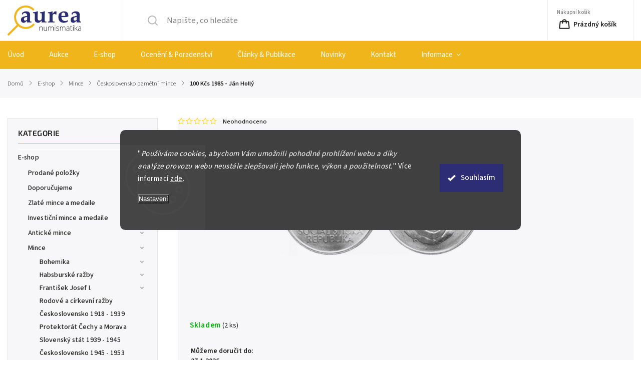

--- FILE ---
content_type: text/html; charset=utf-8
request_url: https://www.aurea.cz/100-koruna-1985-jan-holly/
body_size: 35522
content:
<!doctype html><html lang="cs" dir="ltr" class="header-background-light external-fonts-loaded"><head><meta charset="utf-8" /><meta name="viewport" content="width=device-width,initial-scale=1" /><title>100 Kčs 1985 - Ján Hollý | AUREA Numismatika</title><link rel="preconnect" href="https://cdn.myshoptet.com" /><link rel="dns-prefetch" href="https://cdn.myshoptet.com" /><link rel="preload" href="https://cdn.myshoptet.com/prj/dist/master/cms/libs/jquery/jquery-1.11.3.min.js" as="script" /><link href="https://cdn.myshoptet.com/prj/dist/master/cms/templates/frontend_templates/shared/css/font-face/source-sans-3.css" rel="stylesheet"><link href="https://cdn.myshoptet.com/prj/dist/master/cms/templates/frontend_templates/shared/css/font-face/exo-2.css" rel="stylesheet"><script>
dataLayer = [];
dataLayer.push({'shoptet' : {
    "pageId": 2988,
    "pageType": "productDetail",
    "currency": "CZK",
    "currencyInfo": {
        "decimalSeparator": ",",
        "exchangeRate": 1,
        "priceDecimalPlaces": 2,
        "symbol": "K\u010d",
        "symbolLeft": 0,
        "thousandSeparator": " "
    },
    "language": "cs",
    "projectId": 590991,
    "product": {
        "id": 2793,
        "guid": "c77b4b82-2741-11ee-a920-06e450cf3816",
        "hasVariants": false,
        "codes": [
            {
                "code": "MC158",
                "quantity": "2",
                "stocks": [
                    {
                        "id": "ext",
                        "quantity": "2"
                    }
                ]
            }
        ],
        "code": "MC158",
        "name": "100 K\u010ds 1985 - J\u00e1n Holl\u00fd",
        "appendix": "",
        "weight": 0,
        "currentCategory": "E-shop | Mince | \u010ceskoslovensko pam\u011btn\u00ed mince",
        "currentCategoryGuid": "068ec110-699a-11ee-80a8-ea39cf279c4a",
        "defaultCategory": "E-shop | Mince | \u010ceskoslovensko pam\u011btn\u00ed mince",
        "defaultCategoryGuid": "068ec110-699a-11ee-80a8-ea39cf279c4a",
        "currency": "CZK",
        "priceWithVat": 400
    },
    "stocks": [
        {
            "id": "ext",
            "title": "Sklad",
            "isDeliveryPoint": 0,
            "visibleOnEshop": 1
        }
    ],
    "cartInfo": {
        "id": null,
        "freeShipping": false,
        "freeShippingFrom": 20000,
        "leftToFreeGift": {
            "formattedPrice": "0 K\u010d",
            "priceLeft": 0
        },
        "freeGift": false,
        "leftToFreeShipping": {
            "priceLeft": 20000,
            "dependOnRegion": 0,
            "formattedPrice": "20 000 K\u010d"
        },
        "discountCoupon": [],
        "getNoBillingShippingPrice": {
            "withoutVat": 0,
            "vat": 0,
            "withVat": 0
        },
        "cartItems": [],
        "taxMode": "ORDINARY"
    },
    "cart": [],
    "customer": {
        "priceRatio": 1,
        "priceListId": 1,
        "groupId": null,
        "registered": false,
        "mainAccount": false
    }
}});
dataLayer.push({'cookie_consent' : {
    "marketing": "denied",
    "analytics": "denied"
}});
document.addEventListener('DOMContentLoaded', function() {
    shoptet.consent.onAccept(function(agreements) {
        if (agreements.length == 0) {
            return;
        }
        dataLayer.push({
            'cookie_consent' : {
                'marketing' : (agreements.includes(shoptet.config.cookiesConsentOptPersonalisation)
                    ? 'granted' : 'denied'),
                'analytics': (agreements.includes(shoptet.config.cookiesConsentOptAnalytics)
                    ? 'granted' : 'denied')
            },
            'event': 'cookie_consent'
        });
    });
});
</script>
<meta property="og:type" content="website"><meta property="og:site_name" content="aurea.cz"><meta property="og:url" content="https://www.aurea.cz/100-koruna-1985-jan-holly/"><meta property="og:title" content="100 Kčs 1985 - Ján Hollý | AUREA Numismatika"><meta name="author" content="AUREA Numismatika"><meta name="web_author" content="Shoptet.cz"><meta name="dcterms.rightsHolder" content="www.aurea.cz"><meta name="robots" content="index,follow"><meta property="og:image" content="https://cdn.myshoptet.com/usr/www.aurea.cz/user/shop/big/2793_2793-2793-100-kcs-1985-jan-holly.jpg?69135db6"><meta property="og:description" content="100 Kčs 1985 - Ján Hollý. Československo (1953 - 1993)
100 Koruna 1985 - 200. výročí narození Jána Hollého, autor Milan Kožuch, Aurea 158, běžná kvalita, ilustrační foto
Československo (1953 - 1993)
100 Koruna 1985 - 125. výročí narození Martina Kukučína, autor ján Kulich, běžná kvalita, ilustrační foto
Ag 0,500,…"><meta name="description" content="100 Kčs 1985 - Ján Hollý. Československo (1953 - 1993)
100 Koruna 1985 - 200. výročí narození Jána Hollého, autor Milan Kožuch, Aurea 158, běžná kvalita, ilustrační foto
Československo (1953 - 1993)
100 Koruna 1985 - 125. výročí narození Martina Kukučína, autor ján Kulich, běžná kvalita, ilustrační foto
Ag 0,500,…"><meta name="google-site-verification" content="zQEA9vZiMlvVmTtSuFtgz-yfTPPPi4JdKeoDNAibu1Q"><meta property="product:price:amount" content="400"><meta property="product:price:currency" content="CZK"><style>:root {--color-primary: #2c2d74;--color-primary-h: 239;--color-primary-s: 45%;--color-primary-l: 31%;--color-primary-hover: #2c2d74;--color-primary-hover-h: 239;--color-primary-hover-s: 45%;--color-primary-hover-l: 31%;--color-secondary: #2c2d74;--color-secondary-h: 239;--color-secondary-s: 45%;--color-secondary-l: 31%;--color-secondary-hover: #239ceb;--color-secondary-hover-h: 204;--color-secondary-hover-s: 83%;--color-secondary-hover-l: 53%;--color-tertiary: #ffc807;--color-tertiary-h: 47;--color-tertiary-s: 100%;--color-tertiary-l: 51%;--color-tertiary-hover: #ffbb00;--color-tertiary-hover-h: 44;--color-tertiary-hover-s: 100%;--color-tertiary-hover-l: 50%;--color-header-background: #ffffff;--template-font: "Source Sans 3";--template-headings-font: "Exo 2";--header-background-url: url("[data-uri]");--cookies-notice-background: #1A1937;--cookies-notice-color: #F8FAFB;--cookies-notice-button-hover: #f5f5f5;--cookies-notice-link-hover: #27263f;--templates-update-management-preview-mode-content: "Náhled aktualizací šablony je aktivní pro váš prohlížeč."}</style>
    <script>var shoptet = shoptet || {};</script>
    <script src="https://cdn.myshoptet.com/prj/dist/master/shop/dist/main-3g-header.js.05f199e7fd2450312de2.js"></script>
<!-- User include --><!-- service 1141(761) html code header -->
<script src="https://ajax.googleapis.com/ajax/libs/webfont/1.6.26/webfont.js"></script>


<link rel="stylesheet" href="https://cdn.myshoptet.com/usr/shoptet.tomashlad.eu/user/documents/extras/titan/bootstrap.min.css" />
<link rel="stylesheet" href="https://cdn.myshoptet.com/usr/shoptet.tomashlad.eu/user/documents/extras/titan/jquery-ui.css" />
<link rel="stylesheet" href="https://cdn.myshoptet.com/usr/shoptet.tomashlad.eu/user/documents/extras/shoptet-font/font.css"/>
<link rel="stylesheet" href="https://cdn.myshoptet.com/usr/shoptet.tomashlad.eu/user/documents/extras/titan/slick.css" />
<link rel="stylesheet" href="https://cdn.myshoptet.com/usr/shoptet.tomashlad.eu/user/documents/extras/titan/animate.css">
<link rel="stylesheet" href="https://cdn.myshoptet.com/usr/shoptet.tomashlad.eu/user/documents/extras/titan/screen.min.css?v=178">

<style>
.products-block.products .product .p .name span, 
.hp-news .news-wrapper .news-item .text .title,
.type-posts-listing .news-wrapper .news-item .text .title{
-webkit-box-orient: vertical;
}
.products-block.products .product .p-desc {-webkit-box-orient: vertical;}
@media (min-width: 768px) {
.menu-helper>ul {background: #fff;}
}
@media (min-width: 1200px) {
.top-navigation-bar .top-navigation-contacts {font-size: 1.2em; padding-bottom: 2px;}
}
.menu-helper>ul li a .submenu-arrow, .menu-helper>ul li .menu-level-2 {display: none !important;}
.multiple-columns-body .hp-news .content {margin: 0 auto;}
.hp-news .news-wrapper {justify-content: flex-start;}
.variant-cart form fieldset {display: flex;}
#variants .variant-table .table-row .btn.btn-cart {background:-webkit-linear-gradient(1deg,var(--color-secondary),var(--color-secondary-hover));width:auto;}
#variants .variant-table .table-row .btn.btn-cart span.sr-only {display:block;font-size:11px;margin-top:-18px;}
.advanced-parameter-inner img {border-radius:0;}
.product-top .detail-parameters tr.variant-list td, .product-top .detail-parameters tr.variant-list th {display:flex;}
.wrong-template {
    text-align: center;
    padding: 30px;
    background: #000;
    color: #fff;
    font-size: 20px;
    position: fixed;
    width: 100%;
    height: 100%;
    z-index: 99999999;
    top: 0;
    left: 0;
    padding-top: 20vh;
}
.wrong-template span {
    display: block;
    font-size: 15px;
    margin-top: 25px;
    opacity: 0.7;
}
.wrong-template span a {color: #fff; text-decoration: underline;}
.product-top .social-buttons-wrapper {width:100%;}
.advancedOrder__buttons {display: flex;align-items: center;justify-content: center;margin-top: 20px;margin-bottom: 20px;}
.advancedOrder__buttons .next-step-back {
    display: inline-block !important;
    line-height: 38px;
    padding: 0 15px;
    min-height: 38px;
    background: transparent;
    color: var(--color-primary) !important;
    font-size: 14px;
    border: 1px solid var(--color-primary);
    margin-right: 15px;
    font-family: var(--template-font);
    font-size: 14px;
    font-weight: 500;
    cursor: pointer;
}
.advancedOrder__buttons .next-step-back:hover {background: #f2f2f2;}
@media (max-width: 768px) {
.advancedOrder__buttons .next-step-back {margin: 0 auto}
.cart-content .next-step .btn.next-step-back {margin-top: 15px;}
}
.newsletter button.btn {padding: 0 35px;}
img {height: auto;}
#dkLabFavCartWrapper {position: relative;z-index: 9;}
#dkLabFavCartWrapper:before {content: '';position: absolute;left:50%;top: 0;width: 100vw;height:100%;transform:translateX(-50%);background:#fff;z-index: -1;}
.carousel-inner {min-height:0 !important;}
</style>
<!-- api 1141(761) html code header -->
<script>var shoptetakTemplateSettings={"disableProductsAnimation":false,"useRoundingCorners":false,"defaultArticlesImages":false,"useButtonsGradient":false,"useProductsCarousel":false,"fullWidthCarousel":false,"showListOfArticlesNews":false,"showShopRating":false,"showFavouriteCategories":false,"favouritesTestMode":false,"articlesTestMode":false};function init(){var body=document.getElementsByTagName('body')[0];
    if(shoptetakTemplateSettings.useRoundingCorners){body.classList.add("st-rounding-corners");}
    if(shoptetakTemplateSettings.disableProductsAnimation){body.classList.add("st-disable-prod-anim");}
    if(shoptetakTemplateSettings.useButtonsGradient){body.classList.add("st-buttons-gradient");}
    if(shoptetakTemplateSettings.fullWidthCarousel){body.classList.add("st-wide-carousel");}
    if(shoptetakTemplateSettings.showListOfArticlesNews){body.classList.add("st-show-articles");}
    if(shoptetakTemplateSettings.showShopRating){body.classList.add("st-show-ratings");}
    if(shoptetakTemplateSettings.showFavouriteCategories){body.classList.add("st-show-fav-cats");}
    if(shoptetakTemplateSettings.defaultArticlesImages){body.classList.add("st-art-imgs-default");}}
if(document.addEventListener){document.addEventListener("DOMContentLoaded",init,false);}
/*@cc_on @*/
/*@if (@_win32)
      document.write("<script id=__ie_onload defer src=javascript:void(0)><\/script>");
      var script = document.getElementById("__ie_onload");
      script.onreadystatechange = function() {
        if (this.readyState == "complete") {
          init(); // call the onload handler
        }
      };
    /*@end @*/
if(/WebKit/i.test(navigator.userAgent)){var _timer=setInterval(function(){if(/loaded|complete/.test(document.readyState)){init();}},10);}
window.onload=init;</script>
<!-- api 1280(896) html code header -->
<link rel="stylesheet" href="https://cdn.myshoptet.com/usr/shoptet.tomashlad.eu/user/documents/extras/cookies-addon/screen.min.css?v007">
<script>
    var shoptetakCookiesSettings={"useRoundingCorners":true,"cookiesImgPopup":false,"cookiesSize":"large","cookiesOrientation":"horizontal","cookiesImg":false,"buttonBg":true,"showPopup":false};

    var body=document.getElementsByTagName("body")[0];

    const rootElement = document.documentElement;

    rootElement.classList.add("st-cookies-v2");

    if (shoptetakCookiesSettings.useRoundingCorners) {
        rootElement.classList.add("st-cookies-corners");
    }
    if (shoptetakCookiesSettings.cookiesImgPopup) {
        rootElement.classList.add("st-cookies-popup-img");
    }
    if (shoptetakCookiesSettings.cookiesImg) {
        rootElement.classList.add("st-cookies-img");
    }
    if (shoptetakCookiesSettings.buttonBg) {
        rootElement.classList.add("st-cookies-btn");
    }
    if (shoptetakCookiesSettings.cookiesSize) {
        if (shoptetakCookiesSettings.cookiesSize === 'thin') {
            rootElement.classList.add("st-cookies-thin");
        }
        if (shoptetakCookiesSettings.cookiesSize === 'middle') {
            rootElement.classList.add("st-cookies-middle");
        }
        if (shoptetakCookiesSettings.cookiesSize === 'large') {
            rootElement.classList.add("st-cookies-large");
        }
    }
    if (shoptetakCookiesSettings.cookiesOrientation) {
        if (shoptetakCookiesSettings.cookiesOrientation === 'vertical') {
            rootElement.classList.add("st-cookies-vertical");
        }
    }
</script>

<!-- service 1280(896) html code header -->
<style>
.st-cookies-v2.st-cookies-btn .shoptak-carbon .siteCookies .siteCookies__form .siteCookies__buttonWrap button[value=all] {
margin-left: 10px;
}
@media (max-width: 768px) {
.st-cookies-v2.st-cookies-btn .shoptak-carbon .siteCookies .siteCookies__form .siteCookies__buttonWrap button[value=all] {
margin-left: 0px;
}
.st-cookies-v2 .shoptak-carbon .siteCookies.siteCookies--dark .siteCookies__form .siteCookies__buttonWrap button[value=reject] {
margin: 0 10px;
}
}
@media only screen and (max-width: 768px) {
 .st-cookies-v2 .siteCookies .siteCookies__form .siteCookies__buttonWrap .js-cookies-settings[value=all], .st-cookies-v2 .siteCookies .siteCookies__form .siteCookies__buttonWrap button[value=all] {   
  margin: 0 auto 10px auto;
 }
 .st-cookies-v2 .siteCookies.siteCookies--center {
  bottom: unset;
  top: 50%;
  transform: translate(-50%, -50%);
  width: 90%;
 }
}
</style>
<!-- service 1688(1272) html code header -->
<link rel="stylesheet" href="https://cdn.myshoptet.com/addons/Webotvurci-s-r-o/form-editor/styles.header.min.css?77dab2145bb04d42fa0f08eba30b7d07b553464d">
<!-- service 1908(1473) html code header -->
<script type="text/javascript">
    var eshop = {
        'host': 'www.aurea.cz',
        'projectId': 590991,
        'template': 'Classic',
        'lang': 'cs',
    };
</script>

<link href="https://cdn.myshoptet.com/usr/honzabartos.myshoptet.com/user/documents/style.css?v=296" rel="stylesheet"/>
<script src="https://cdn.myshoptet.com/usr/honzabartos.myshoptet.com/user/documents/script.js?v=300" type="text/javascript"></script>

<style>
.up-callout {
    background-color: rgba(33, 150, 243, 0.1); /* Soft info blue with transparency */
    border: 1px solid rgba(33, 150, 243, 0.3); /* Subtle blue border */
    border-radius: 8px; /* Rounded corners */
    padding: 15px 20px; /* Comfortable padding */
    box-shadow: 0 2px 5px rgba(0, 0, 0, 0.1); /* Subtle shadow for depth */
    max-width: 600px; /* Optional: Limits width for readability */
    margin: 20px auto; /* Centers the box with some spacing */
}

.up-callout p {
    margin: 0; /* Removes default paragraph margin */
    color: #333; /* Dark text for contrast */
    font-size: 16px; /* Readable font size */
    line-height: 1.5; /* Improves readability */
}
</style>
<!-- project html code header -->
<link rel="stylesheet" type="text/css" href="/user/documents/upload/res/Aurea_main_3.css"/>

<script src="https://kit.webawesome.com/3347e6f8ce304265.js" crossorigin="anonymous"></script>

<script async src="https://assets.sitescdn.net/ytag/ytag.min.js"></script>

<script src="/user/documents/upload/res/custom.js" type="text/javascript"></script>

<link rel="stylesheet" type="text/css" href="/user/documents/upload/res/custom.css"/>

<script type="text/javascript">
    (function(c,l,a,r,i,t,y){
        c[a]=c[a]||function(){(c[a].q=c[a].q||[]).push(arguments)};
        t=l.createElement(r);t.async=1;t.src="https://www.clarity.ms/tag/"+i;
        y=l.getElementsByTagName(r)[0];y.parentNode.insertBefore(t,y);
    })(window, document, "clarity", "script", "r4hsxzs8bn");
</script>

<!-- Facebook Pixel Code --><script>!function(f,b,e,v,n,t,s){if(f.fbq)return;n=f.fbq=function(){n.callMethod?n.callMethod.apply(n,arguments):n.queue.push(arguments)};if(!f._fbq)f._fbq=n;n.push=n;n.loaded=!0;n.version='2.0';n.queue=[];t=b.createElement(e);t.async=!0;t.src=v;s=b.getElementsByTagName(e)[0];s.parentNode.insertBefore(t,s)}(window,document,'script','https://connect.facebook.net/en_US/fbevents.js'); fbq('init', '3615455611929783'); fbq('track', 'PageView');</script><noscript> <img height="1" width="1" src="https://www.facebook.com/tr?id=3615455611929783&ev=PageView&noscript=1"/></noscript><!-- End Facebook Pixel Code -->

<!--<script src="/user/documents/upload/res/FAQSEO.js" type="text/javascript"></script> -->

<script>
document.addEventListener("DOMContentLoaded", function () {
    var wrapper = document.querySelector('.shp-tabs-wrapper');
    var popis = document.querySelector('#description .basic-description p');

    if (wrapper && popis) {
        var text = popis.innerText || "";
        if (text.indexOf("Popis produktu není dostupný") !== -1) {
            wrapper.style.display = "none";
        }
    }
});
</script>

<style>
 	article {
    max-width: none;
	}
  @media (max-width: 768px) {
      #content-wrapper {
             margin-top: 60px;
      }
  }
</style>

<style>
/* strom kategorií v levém sloupci */
#categories ul { list-style: none; padding-left: 0; }
#categories ul ul { margin-left: 8px !important; }
#categories ul ul ul { margin-left: 16px !important; }
#categories ul ul ul ul { margin-left: 24px !important; }
/* přepíše původní nastavení */
.desktop .subcategories {
  display: block !important;
}
/* skryje všechny subkategorie */
.desktop .subcategories > * {
  display: none;
}
/* zobrazí jen ty, co mají v class "parametric" */
.desktop .subcategories > [class*="parametric"] {
  display: block;
}
/* FILTR */

#filters .filter-section.filter-section-parametric > h4 {
  display:flex; align-items:center; justify-content:space-between;
  cursor:pointer; user-select:none;
  margin:0 0 6px 0; padding:4px 0;
  font-weight:600;
  background:transparent; border:none;
}
#filters .filter-section.filter-section-parametric > h4::after {
  content:"▾";
  font-size:20px;
  color:#666;
  margin-left:6px;
  display:inline-block;
  transition:transform .2s ease;
}
#filters .filter-section.filter-section-parametric > h4[aria-expanded="false"]::after {
  content:"▸";
}
#filters .filter-section.filter-section-parametric > h4[aria-expanded="false"] + form {
  max-height:0 !important;
  overflow:hidden;
}
#filters .filter-section.filter-section-parametric > form {
  max-height:168px;
  overflow-y:auto; overflow-x:hidden;
  transition:max-height .25s ease;
  scrollbar-width:thin;
}
#filters .filter-section.filter-section-parametric > form::-webkit-scrollbar{width:8px}
#filters .filter-section.filter-section-parametric > form::-webkit-scrollbar-track{background:#f6f6f6;border:1px solid #e4e4e4}
#filters .filter-section.filter-section-parametric > form::-webkit-scrollbar-thumb{background:#e4e4e4;border-radius:4px}
#filters .filter-section.filter-section-parametric > form > fieldset > div {
  margin:2px 0;
}

#filters .filter-section.filter-section-parametric input[type="checkbox"] + label.filter-label {
  display:flex; align-items:center; justify-content:space-between;
  gap:8px;
  background:#fff;
  border:1px solid #e9e9e9;
  border-radius:3px;
  min-height:28px;
  line-height:1.2;
}
#filters .filter-section.filter-section-parametric input[type="checkbox"] + label.filter-label:hover {
  background:#f7f7fb;
}
#filters .filter-section.filter-section-parametric input[type="checkbox"]:checked + label.filter-label {
  border-color:#2d4b8e;
}
#filters .filter-section.filter-section-parametric .filter-label .filter-count {
  min-width:18px; height:18px; padding:0 4px;
  font-size:11px; border-radius:10px;
  background:#f0f0f0; color:#666;
}
#filters .filter-section input[type=checkbox]+label {
    margin-bottom: 1px;}
</style>

<script>
document.addEventListener("DOMContentLoaded", function() {
  if (window.innerWidth <= 768) {
    const subcatList = document.querySelector("ul.subcategories.with-image");
    if (!subcatList) return;

    // Vytvoř tlačítko s třídami, které pravděpodobně Shoptet používá
    const toggleBtn = document.createElement("button");
    toggleBtn.className = "button button--secondary filter-trigger subcategories-toggle";
    toggleBtn.textContent = "Skrýt kategorie";

    // Vložit tlačítko před seznam
    subcatList.parentNode.insertBefore(toggleBtn, subcatList);

    // Klikací logika zůstává stejná
    toggleBtn.addEventListener("click", () => {
      const isVisible = subcatList.style.display !== "none";
      if (isVisible) {
        subcatList.style.display = "none";
        toggleBtn.textContent = "Zobrazit kategorie";
      } else {
        subcatList.style.display = "block";
        toggleBtn.textContent = "Skrýt kategorie";
      }
    });
  }
});
</script>

<style>
.subcategories-toggle {
    width: 100%;
    margin-bottom: 10px;
    /* Zachovej vzhled jako ostatní tlačítka */
}
</style>

<script>
document.addEventListener("DOMContentLoaded", function() {
    // Spustí se jen pokud je šířka viewportu <= 768px (mobil)
    if (window.matchMedia("(max-width: 768px)").matches) {
        const hasFilterButton = document.querySelector('.btn.btn-default.unveil-button, .filter-trigger, [data-unveil="filters"]');
        const hasSubcategories = document.querySelector('ul.subcategories.with-image');
        
        if (hasFilterButton && !hasSubcategories) {
            createBackButton();
        }
    }

    function createBackButton() {
        const backButton = document.createElement('a');
        backButton.href = '/e-shop';
        backButton.className = 'button button--secondary subcategories-toggle back-to-main';
        backButton.textContent = 'návrat do hlavní nabídky';

        const categoryTop = document.querySelector('.category-top');
        if (categoryTop) {
            const categoryTitle = categoryTop.querySelector('.category-title');
            if (categoryTitle) {
                categoryTitle.insertAdjacentElement('afterend', backButton);
            } else {
                categoryTop.insertBefore(backButton, categoryTop.firstChild);
            }
        }
    }
});
</script>

<style>
#signature,
span.podpis {
    display: none !important;
}
</style>

<style>
    wa-copy-button {
        display: inline-flex !important;
        vertical-align: middle !important; 
        margin-left: 4px;
    }
</style>
<!-- /User include --><link rel="shortcut icon" href="/favicon.ico" type="image/x-icon" /><link rel="canonical" href="https://www.aurea.cz/100-koruna-1985-jan-holly/" />    <script>
        var _hwq = _hwq || [];
        _hwq.push(['setKey', '55372129C91BE5FA204661B6266696F4']);
        _hwq.push(['setTopPos', '150']);
        _hwq.push(['showWidget', '21']);
        (function() {
            var ho = document.createElement('script');
            ho.src = 'https://cz.im9.cz/direct/i/gjs.php?n=wdgt&sak=55372129C91BE5FA204661B6266696F4';
            var s = document.getElementsByTagName('script')[0]; s.parentNode.insertBefore(ho, s);
        })();
    </script>
<style>/* custom background */@media (min-width: 992px) {body {background-color: #fcfbf8 ;background-position: top center;background-repeat: no-repeat;background-attachment: scroll;}}</style>    <!-- Global site tag (gtag.js) - Google Analytics -->
    <script async src="https://www.googletagmanager.com/gtag/js?id=G-6L6D8ENM76"></script>
    <script>
        
        window.dataLayer = window.dataLayer || [];
        function gtag(){dataLayer.push(arguments);}
        

                    console.debug('default consent data');

            gtag('consent', 'default', {"ad_storage":"denied","analytics_storage":"denied","ad_user_data":"denied","ad_personalization":"denied","wait_for_update":500});
            dataLayer.push({
                'event': 'default_consent'
            });
        
        gtag('js', new Date());

        
                gtag('config', 'G-6L6D8ENM76', {"groups":"GA4","send_page_view":false,"content_group":"productDetail","currency":"CZK","page_language":"cs"});
        
                gtag('config', 'AW-10966772759', {"allow_enhanced_conversions":true});
        
        
        
        
        
                    gtag('event', 'page_view', {"send_to":"GA4","page_language":"cs","content_group":"productDetail","currency":"CZK"});
        
                gtag('set', 'currency', 'CZK');

        gtag('event', 'view_item', {
            "send_to": "UA",
            "items": [
                {
                    "id": "MC158",
                    "name": "100 K\u010ds 1985 - J\u00e1n Holl\u00fd",
                    "category": "E-shop \/ Mince \/ \u010ceskoslovensko pam\u011btn\u00ed mince",
                                                            "price": 400
                }
            ]
        });
        
        
        
        
        
                    gtag('event', 'view_item', {"send_to":"GA4","page_language":"cs","content_group":"productDetail","value":400,"currency":"CZK","items":[{"item_id":"MC158","item_name":"100 K\u010ds 1985 - J\u00e1n Holl\u00fd","item_category":"E-shop","item_category2":"Mince","item_category3":"\u010ceskoslovensko pam\u011btn\u00ed mince","price":400,"quantity":1,"index":0}]});
        
        
        
        
        
        
        
        document.addEventListener('DOMContentLoaded', function() {
            if (typeof shoptet.tracking !== 'undefined') {
                for (var id in shoptet.tracking.bannersList) {
                    gtag('event', 'view_promotion', {
                        "send_to": "UA",
                        "promotions": [
                            {
                                "id": shoptet.tracking.bannersList[id].id,
                                "name": shoptet.tracking.bannersList[id].name,
                                "position": shoptet.tracking.bannersList[id].position
                            }
                        ]
                    });
                }
            }

            shoptet.consent.onAccept(function(agreements) {
                if (agreements.length !== 0) {
                    console.debug('gtag consent accept');
                    var gtagConsentPayload =  {
                        'ad_storage': agreements.includes(shoptet.config.cookiesConsentOptPersonalisation)
                            ? 'granted' : 'denied',
                        'analytics_storage': agreements.includes(shoptet.config.cookiesConsentOptAnalytics)
                            ? 'granted' : 'denied',
                                                                                                'ad_user_data': agreements.includes(shoptet.config.cookiesConsentOptPersonalisation)
                            ? 'granted' : 'denied',
                        'ad_personalization': agreements.includes(shoptet.config.cookiesConsentOptPersonalisation)
                            ? 'granted' : 'denied',
                        };
                    console.debug('update consent data', gtagConsentPayload);
                    gtag('consent', 'update', gtagConsentPayload);
                    dataLayer.push(
                        { 'event': 'update_consent' }
                    );
                }
            });
        });
    </script>
<script>
    (function(t, r, a, c, k, i, n, g) { t['ROIDataObject'] = k;
    t[k]=t[k]||function(){ (t[k].q=t[k].q||[]).push(arguments) },t[k].c=i;n=r.createElement(a),
    g=r.getElementsByTagName(a)[0];n.async=1;n.src=c;g.parentNode.insertBefore(n,g)
    })(window, document, 'script', '//www.heureka.cz/ocm/sdk.js?source=shoptet&version=2&page=product_detail', 'heureka', 'cz');

    heureka('set_user_consent', 0);
</script>
</head><body class="desktop id-2988 in-ceskoslovensko-pametni-mince template-11 type-product type-detail multiple-columns-body columns-3 blank-mode blank-mode-css ums_forms_redesign--off ums_a11y_category_page--on ums_discussion_rating_forms--off ums_flags_display_unification--on ums_a11y_login--on mobile-header-version-1">
        <div id="fb-root"></div>
        <script>
            window.fbAsyncInit = function() {
                FB.init({
//                    appId            : 'your-app-id',
                    autoLogAppEvents : true,
                    xfbml            : true,
                    version          : 'v19.0'
                });
            };
        </script>
        <script async defer crossorigin="anonymous" src="https://connect.facebook.net/cs_CZ/sdk.js"></script>    <div class="siteCookies siteCookies--center siteCookies--dark js-siteCookies" role="dialog" data-testid="cookiesPopup" data-nosnippet>
        <div class="siteCookies__form">
            <div class="siteCookies__content">
                <div class="siteCookies__text">
                    <span>"</span><em>Používáme cookies, abychom Vám umožnili pohodlné prohlížení webu a díky analýze provozu webu neustále zlepšovali jeho funkce, výkon a použitelnost.</em><span>"</span> Více informací <a href="/podminky-ochrany-osobnich-udaju/" target="\&quot;_blank\&quot;" rel="\&quot;" noreferrer="">zde</a>.
                </div>
                <p class="siteCookies__links">
                    <button class="siteCookies__link js-cookies-settings" aria-label="Nastavení cookies" data-testid="cookiesSettings">Nastavení</button>
                </p>
            </div>
            <div class="siteCookies__buttonWrap">
                                <button class="siteCookies__button js-cookiesConsentSubmit" value="all" aria-label="Přijmout cookies" data-testid="buttonCookiesAccept">Souhlasím</button>
            </div>
        </div>
        <script>
            document.addEventListener("DOMContentLoaded", () => {
                const siteCookies = document.querySelector('.js-siteCookies');
                document.addEventListener("scroll", shoptet.common.throttle(() => {
                    const st = document.documentElement.scrollTop;
                    if (st > 1) {
                        siteCookies.classList.add('siteCookies--scrolled');
                    } else {
                        siteCookies.classList.remove('siteCookies--scrolled');
                    }
                }, 100));
            });
        </script>
    </div>
<a href="#content" class="skip-link sr-only">Přejít na obsah</a><div class="overall-wrapper"><div class="user-action"><div class="container">
    <div class="user-action-in">
                    <div id="login" class="user-action-login popup-widget login-widget" role="dialog" aria-labelledby="loginHeading">
        <div class="popup-widget-inner">
                            <h2 id="loginHeading">Přihlášení k vašemu účtu</h2><div id="customerLogin"><form action="/action/Customer/Login/" method="post" id="formLoginIncluded" class="csrf-enabled formLogin" data-testid="formLogin"><input type="hidden" name="referer" value="" /><div class="form-group"><div class="input-wrapper email js-validated-element-wrapper no-label"><input type="email" name="email" class="form-control" autofocus placeholder="E-mailová adresa (např. jan@novak.cz)" data-testid="inputEmail" autocomplete="email" required /></div></div><div class="form-group"><div class="input-wrapper password js-validated-element-wrapper no-label"><input type="password" name="password" class="form-control" placeholder="Heslo" data-testid="inputPassword" autocomplete="current-password" required /><span class="no-display">Nemůžete vyplnit toto pole</span><input type="text" name="surname" value="" class="no-display" /></div></div><div class="form-group"><div class="login-wrapper"><button type="submit" class="btn btn-secondary btn-text btn-login" data-testid="buttonSubmit">Přihlásit se</button><div class="password-helper"><a href="/registrace/" data-testid="signup" rel="nofollow">Nová registrace</a><a href="/klient/zapomenute-heslo/" rel="nofollow">Zapomenuté heslo</a></div></div></div></form>
</div>                    </div>
    </div>

                            <div id="cart-widget" class="user-action-cart popup-widget cart-widget loader-wrapper" data-testid="popupCartWidget" role="dialog" aria-hidden="true">
    <div class="popup-widget-inner cart-widget-inner place-cart-here">
        <div class="loader-overlay">
            <div class="loader"></div>
        </div>
    </div>

    <div class="cart-widget-button">
        <a href="/kosik/" class="btn btn-conversion" id="continue-order-button" rel="nofollow" data-testid="buttonNextStep">Pokračovat do košíku</a>
    </div>
</div>
            </div>
</div>
</div><div class="top-navigation-bar" data-testid="topNavigationBar">

    <div class="container">

        <div class="top-navigation-contacts">
            <strong>Zákaznická podpora:</strong><a href="tel:+420797626629" class="project-phone" aria-label="Zavolat na +420797626629" data-testid="contactboxPhone"><span>+420 797 626 629</span></a><a href="mailto:info@aurea.cz" class="project-email" data-testid="contactboxEmail"><span>info@aurea.cz</span></a>        </div>

                            <div class="top-navigation-menu">
                <div class="top-navigation-menu-trigger"></div>
                <ul class="top-navigation-bar-menu">
                                            <li class="top-navigation-menu-item-39">
                            <a href="/obchodni-podminky/">Obchodní podmínky</a>
                        </li>
                                            <li class="top-navigation-menu-item-691">
                            <a href="/podminky-ochrany-osobnich-udaju/">Podmínky ochrany osobních údajů </a>
                        </li>
                                    </ul>
                <ul class="top-navigation-bar-menu-helper"></ul>
            </div>
        
        <div class="top-navigation-tools top-navigation-tools--language">
            <div class="responsive-tools">
                <a href="#" class="toggle-window" data-target="search" aria-label="Hledat" data-testid="linkSearchIcon"></a>
                                                            <a href="#" class="toggle-window" data-target="login"></a>
                                                    <a href="#" class="toggle-window" data-target="navigation" aria-label="Menu" data-testid="hamburgerMenu"></a>
            </div>
                <div class="dropdown">
        <span>Ceny v:</span>
        <button id="topNavigationDropdown" type="button" data-toggle="dropdown" aria-haspopup="true" aria-expanded="false">
            CZK
            <span class="caret"></span>
        </button>
        <ul class="dropdown-menu" aria-labelledby="topNavigationDropdown"><li><a href="/action/Currency/changeCurrency/?currencyCode=CZK" rel="nofollow">CZK</a></li><li><a href="/action/Currency/changeCurrency/?currencyCode=EUR" rel="nofollow">EUR</a></li></ul>
    </div>
            <button class="top-nav-button top-nav-button-login toggle-window" type="button" data-target="login" aria-haspopup="dialog" aria-controls="login" aria-expanded="false" data-testid="signin"><span>Přihlášení</span></button>        </div>

    </div>

</div>
<header id="header"><div class="container navigation-wrapper">
    <div class="header-top">
        <div class="site-name-wrapper">
            <div class="site-name"><a href="/" data-testid="linkWebsiteLogo"><img src="https://cdn.myshoptet.com/usr/www.aurea.cz/user/logos/logo_web.png" alt="AUREA Numismatika" fetchpriority="low" /></a></div>        </div>
        <div class="search" itemscope itemtype="https://schema.org/WebSite">
            <meta itemprop="headline" content="Československo pamětní mince"/><meta itemprop="url" content="https://www.aurea.cz"/><meta itemprop="text" content="100 Kčs 1985 - Ján Hollý. Československo (1953 - 1993) 100 Koruna 1985 - 200. výročí narození Jána Hollého, autor Milan Kožuch, Aurea 158, běžná kvalita, ilustrační foto Československo (1953 - 1993) 100 Koruna 1985 - 125. výročí narození Martina Kukučína, autor ján Kulich, běžná kvalita, ilustrační foto Ag 0,500, 29..."/>            <form action="/action/ProductSearch/prepareString/" method="post"
    id="formSearchForm" class="search-form compact-form js-search-main"
    itemprop="potentialAction" itemscope itemtype="https://schema.org/SearchAction" data-testid="searchForm">
    <fieldset>
        <meta itemprop="target"
            content="https://www.aurea.cz/vyhledavani/?string={string}"/>
        <input type="hidden" name="language" value="cs"/>
        
            
<input
    type="search"
    name="string"
        class="query-input form-control search-input js-search-input"
    placeholder="Napište, co hledáte"
    autocomplete="off"
    required
    itemprop="query-input"
    aria-label="Vyhledávání"
    data-testid="searchInput"
>
            <button type="submit" class="btn btn-default" data-testid="searchBtn">Hledat</button>
        
    </fieldset>
</form>
        </div>
        <div class="navigation-buttons">
                
    <a href="/kosik/" class="btn btn-icon toggle-window cart-count" data-target="cart" data-hover="true" data-redirect="true" data-testid="headerCart" rel="nofollow" aria-haspopup="dialog" aria-expanded="false" aria-controls="cart-widget">
        
                <span class="sr-only">Nákupní košík</span>
        
            <span class="cart-price visible-lg-inline-block" data-testid="headerCartPrice">
                                    Prázdný košík                            </span>
        
    
            </a>
        </div>
    </div>
    <nav id="navigation" aria-label="Hlavní menu" data-collapsible="true"><div class="navigation-in menu"><ul class="menu-level-1" role="menubar" data-testid="headerMenuItems"><li class="menu-item-external-15" role="none"><a href="/" data-testid="headerMenuItem" role="menuitem" aria-expanded="false"><b>Úvod</b></a></li>
<li class="menu-item-1593" role="none"><a href="/aukce/" data-testid="headerMenuItem" role="menuitem" aria-expanded="false"><b>Aukce</b></a></li>
<li class="menu-item-2811" role="none"><a href="/e-shop/" data-testid="headerMenuItem" role="menuitem" aria-expanded="false"><b>E-shop</b></a></li>
<li class="menu-item-3577" role="none"><a href="/poradenstvi/" data-testid="headerMenuItem" role="menuitem" aria-expanded="false"><b>Ocenění &amp; Poradenství</b></a></li>
<li class="menu-item-1599" role="none"><a href="/publikace/" data-testid="headerMenuItem" role="menuitem" aria-expanded="false"><b>Články &amp; Publikace</b></a></li>
<li class="menu-item-682" role="none"><a href="/novinky/" data-testid="headerMenuItem" role="menuitem" aria-expanded="false"><b>Novinky</b></a></li>
<li class="menu-item-29" role="none"><a href="/kontakty/" data-testid="headerMenuItem" role="menuitem" aria-expanded="false"><b>Kontakt</b></a></li>
<li class="menu-item-3469 ext" role="none"><a href="/info/" data-testid="headerMenuItem" role="menuitem" aria-haspopup="true" aria-expanded="false"><b>Informace</b><span class="submenu-arrow"></span></a><ul class="menu-level-2" aria-label="Informace" tabindex="-1" role="menu"><li class="" role="none"><a href="/info/10-korun-1933/" class="menu-image" data-testid="headerMenuItem" tabindex="-1" aria-hidden="true"><img src="data:image/svg+xml,%3Csvg%20width%3D%22140%22%20height%3D%22100%22%20xmlns%3D%22http%3A%2F%2Fwww.w3.org%2F2000%2Fsvg%22%3E%3C%2Fsvg%3E" alt="" aria-hidden="true" width="140" height="100"  data-src="https://cdn.myshoptet.com/usr/www.aurea.cz/user/articles/images/sn__mek_obrazovky_2025-05-13_145210.png" fetchpriority="low" /></a><div><a href="/info/10-korun-1933/" data-testid="headerMenuItem" role="menuitem"><span>10 koruna 1933 - Stříbrný „fantom“ první republiky</span></a>
                        </div></li><li class="" role="none"><a href="/info/5-korun-1937/" class="menu-image" data-testid="headerMenuItem" tabindex="-1" aria-hidden="true"><img src="data:image/svg+xml,%3Csvg%20width%3D%22140%22%20height%3D%22100%22%20xmlns%3D%22http%3A%2F%2Fwww.w3.org%2F2000%2Fsvg%22%3E%3C%2Fsvg%3E" alt="" aria-hidden="true" width="140" height="100"  data-src="https://cdn.myshoptet.com/usr/www.aurea.cz/user/articles/images/sn__mek_obrazovky_2025-05-13_142855.png" fetchpriority="low" /></a><div><a href="/info/5-korun-1937/" data-testid="headerMenuItem" role="menuitem"><span>5 koruna 1937 – niklový unikát, který může udělat z peněženky Vaší babičky sběratelský poklad</span></a>
                        </div></li><li class="" role="none"><a href="/info/25-haler-1932/" class="menu-image" data-testid="headerMenuItem" tabindex="-1" aria-hidden="true"><img src="data:image/svg+xml,%3Csvg%20width%3D%22140%22%20height%3D%22100%22%20xmlns%3D%22http%3A%2F%2Fwww.w3.org%2F2000%2Fsvg%22%3E%3C%2Fsvg%3E" alt="" aria-hidden="true" width="140" height="100"  data-src="https://cdn.myshoptet.com/usr/www.aurea.cz/user/articles/images/sn__mek_obrazovky_2025-05-13_175421.png" fetchpriority="low" /></a><div><a href="/info/25-haler-1932/" data-testid="headerMenuItem" role="menuitem"><span>25 haléř 1932 – nezaměnitelná rarita první republiky, která (ještě) nemá strop</span></a>
                        </div></li><li class="" role="none"><a href="/info/5-haler-1924/" class="menu-image" data-testid="headerMenuItem" tabindex="-1" aria-hidden="true"><img src="data:image/svg+xml,%3Csvg%20width%3D%22140%22%20height%3D%22100%22%20xmlns%3D%22http%3A%2F%2Fwww.w3.org%2F2000%2Fsvg%22%3E%3C%2Fsvg%3E" alt="" aria-hidden="true" width="140" height="100"  data-src="https://cdn.myshoptet.com/usr/www.aurea.cz/user/articles/images/sn__mek_obrazovky_2025-05-13_103915.png" fetchpriority="low" /></a><div><a href="/info/5-haler-1924/" data-testid="headerMenuItem" role="menuitem"><span>5 Haléř 1924 – Nejvzácnější Československá Oběžná Mince S Unikátní Historii</span></a>
                        </div></li><li class="" role="none"><a href="/info/orloj/" class="menu-image" data-testid="headerMenuItem" tabindex="-1" aria-hidden="true"><img src="data:image/svg+xml,%3Csvg%20width%3D%22140%22%20height%3D%22100%22%20xmlns%3D%22http%3A%2F%2Fwww.w3.org%2F2000%2Fsvg%22%3E%3C%2Fsvg%3E" alt="" aria-hidden="true" width="140" height="100"  data-src="https://cdn.myshoptet.com/usr/www.aurea.cz/user/articles/images/n__vrh_bez_n__zvu_(7).jpg" fetchpriority="low" /></a><div><a href="/info/orloj/" data-testid="headerMenuItem" role="menuitem"><span>Desetikoruna s orlojem, dvacetikoruna s orlojem</span></a>
                        </div></li><li class="" role="none"><a href="/info/leuchtturm-detail/" class="menu-image" data-testid="headerMenuItem" tabindex="-1" aria-hidden="true"><img src="data:image/svg+xml,%3Csvg%20width%3D%22140%22%20height%3D%22100%22%20xmlns%3D%22http%3A%2F%2Fwww.w3.org%2F2000%2Fsvg%22%3E%3C%2Fsvg%3E" alt="" aria-hidden="true" width="140" height="100"  data-src="https://cdn.myshoptet.com/usr/www.aurea.cz/user/articles/images/n__vrh_bez_n__zvu_(6).jpg" fetchpriority="low" /></a><div><a href="/info/leuchtturm-detail/" data-testid="headerMenuItem" role="menuitem"><span>Leuchtturm</span></a>
                        </div></li><li class="" role="none"><a href="/info/ngc-pruvodce/" class="menu-image" data-testid="headerMenuItem" tabindex="-1" aria-hidden="true"><img src="data:image/svg+xml,%3Csvg%20width%3D%22140%22%20height%3D%22100%22%20xmlns%3D%22http%3A%2F%2Fwww.w3.org%2F2000%2Fsvg%22%3E%3C%2Fsvg%3E" alt="" aria-hidden="true" width="140" height="100"  data-src="https://cdn.myshoptet.com/usr/www.aurea.cz/user/articles/images/____potvrzen___autenticity______p__esn___ohodnocen___stavu______zv____en___tr__n___hodnoty_________ochrana_p__ed_po__kozen__m_(600_x_400_px)_(1).jpg" fetchpriority="low" /></a><div><a href="/info/ngc-pruvodce/" data-testid="headerMenuItem" role="menuitem"><span>Certfikace NGC - Hodnocení mince - GRADING</span></a>
                        </div></li><li class="" role="none"><a href="/info/poklady-z-minulosti/" class="menu-image" data-testid="headerMenuItem" tabindex="-1" aria-hidden="true"><img src="data:image/svg+xml,%3Csvg%20width%3D%22140%22%20height%3D%22100%22%20xmlns%3D%22http%3A%2F%2Fwww.w3.org%2F2000%2Fsvg%22%3E%3C%2Fsvg%3E" alt="" aria-hidden="true" width="140" height="100"  data-src="https://cdn.myshoptet.com/usr/www.aurea.cz/user/articles/images/kopie_n__vrhu_1_(600_x_400_px)_(1).jpg" fetchpriority="low" /></a><div><a href="/info/poklady-z-minulosti/" data-testid="headerMenuItem" role="menuitem"><span>Iniciativa &quot;Poklady z minulosti&quot;</span></a>
                        </div></li><li class="" role="none"><a href="/info/krabice-s-pribehem/" class="menu-image" data-testid="headerMenuItem" tabindex="-1" aria-hidden="true"><img src="data:image/svg+xml,%3Csvg%20width%3D%22140%22%20height%3D%22100%22%20xmlns%3D%22http%3A%2F%2Fwww.w3.org%2F2000%2Fsvg%22%3E%3C%2Fsvg%3E" alt="" aria-hidden="true" width="140" height="100"  data-src="https://cdn.myshoptet.com/usr/www.aurea.cz/user/articles/images/sn__mek_obrazovky_2026-01-15_161812.png" fetchpriority="low" /></a><div><a href="/info/krabice-s-pribehem/" data-testid="headerMenuItem" role="menuitem"><span>Ekologická iniciativa - &quot;Krabice s příběhem&quot;</span></a>
                        </div></li><li class="" role="none"><a href="/info/druhy-zivot/" class="menu-image" data-testid="headerMenuItem" tabindex="-1" aria-hidden="true"><img src="data:image/svg+xml,%3Csvg%20width%3D%22140%22%20height%3D%22100%22%20xmlns%3D%22http%3A%2F%2Fwww.w3.org%2F2000%2Fsvg%22%3E%3C%2Fsvg%3E" alt="" aria-hidden="true" width="140" height="100"  data-src="https://cdn.myshoptet.com/usr/www.aurea.cz/user/articles/images/vydra___irok___bez_pozad__.png" fetchpriority="low" /></a><div><a href="/info/druhy-zivot/" data-testid="headerMenuItem" role="menuitem"><span>Iniciativa &quot;Druhý život&quot;</span></a>
                        </div></li><li class="" role="none"><a href="/info/faq/" class="menu-image" data-testid="headerMenuItem" tabindex="-1" aria-hidden="true"><img src="data:image/svg+xml,%3Csvg%20width%3D%22140%22%20height%3D%22100%22%20xmlns%3D%22http%3A%2F%2Fwww.w3.org%2F2000%2Fsvg%22%3E%3C%2Fsvg%3E" alt="" aria-hidden="true" width="140" height="100"  data-src="https://cdn.myshoptet.com/usr/www.aurea.cz/user/articles/images/n__vrh_bez_n__zvu_(2).jpg" fetchpriority="low" /></a><div><a href="/info/faq/" data-testid="headerMenuItem" role="menuitem"><span>Často pokládané dotazy</span></a>
                        </div></li><li class="" role="none"><a href="/info/tym/" class="menu-image" data-testid="headerMenuItem" tabindex="-1" aria-hidden="true"><img src="data:image/svg+xml,%3Csvg%20width%3D%22140%22%20height%3D%22100%22%20xmlns%3D%22http%3A%2F%2Fwww.w3.org%2F2000%2Fsvg%22%3E%3C%2Fsvg%3E" alt="" aria-hidden="true" width="140" height="100"  data-src="https://cdn.myshoptet.com/usr/www.aurea.cz/user/articles/images/about-us.png" fetchpriority="low" /></a><div><a href="/info/tym/" data-testid="headerMenuItem" role="menuitem"><span>Náš Tým Aurea</span></a>
                        </div></li><li class="" role="none"><a href="/info/historie/" class="menu-image" data-testid="headerMenuItem" tabindex="-1" aria-hidden="true"><img src="data:image/svg+xml,%3Csvg%20width%3D%22140%22%20height%3D%22100%22%20xmlns%3D%22http%3A%2F%2Fwww.w3.org%2F2000%2Fsvg%22%3E%3C%2Fsvg%3E" alt="" aria-hidden="true" width="140" height="100"  data-src="https://cdn.myshoptet.com/usr/www.aurea.cz/user/articles/images/n__vrh_bez_n__zvu_(3).jpg" fetchpriority="low" /></a><div><a href="/info/historie/" data-testid="headerMenuItem" role="menuitem"><span>O nás</span></a>
                        </div></li><li class="" role="none"><a href="/info/padelky/" class="menu-image" data-testid="headerMenuItem" tabindex="-1" aria-hidden="true"><img src="data:image/svg+xml,%3Csvg%20width%3D%22140%22%20height%3D%22100%22%20xmlns%3D%22http%3A%2F%2Fwww.w3.org%2F2000%2Fsvg%22%3E%3C%2Fsvg%3E" alt="" aria-hidden="true" width="140" height="100"  data-src="https://cdn.myshoptet.com/usr/www.aurea.cz/user/articles/images/n__vrh_bez_n__zvu_(4).jpg" fetchpriority="low" /></a><div><a href="/info/padelky/" data-testid="headerMenuItem" role="menuitem"><span>Padělky</span></a>
                        </div></li><li class="" role="none"><a href="/info/10-kc--male-kc/" class="menu-image" data-testid="headerMenuItem" tabindex="-1" aria-hidden="true"><img src="data:image/svg+xml,%3Csvg%20width%3D%22140%22%20height%3D%22100%22%20xmlns%3D%22http%3A%2F%2Fwww.w3.org%2F2000%2Fsvg%22%3E%3C%2Fsvg%3E" alt="" aria-hidden="true" width="140" height="100"  data-src="https://cdn.myshoptet.com/usr/www.aurea.cz/user/articles/images/sn__mek_obrazovky_2026-01-15_170550.png" fetchpriority="low" /></a><div><a href="/info/10-kc--male-kc/" data-testid="headerMenuItem" role="menuitem"><span>10 Kč &quot;malé Kč&quot;</span></a>
                        </div></li></ul></li>
</ul>
    <ul class="navigationActions" role="menu">
                    <li class="ext" role="none">
                <a href="#">
                                            <span>
                            <span>Měna</span>
                            <span>(CZK)</span>
                        </span>
                                        <span class="submenu-arrow"></span>
                </a>
                <ul class="navigationActions__submenu menu-level-2" role="menu">
                    <li role="none">
                                                    <ul role="menu">
                                                                    <li class="navigationActions__submenu__item navigationActions__submenu__item--active" role="none">
                                        <a href="/action/Currency/changeCurrency/?currencyCode=CZK" rel="nofollow" role="menuitem">CZK</a>
                                    </li>
                                                                    <li class="navigationActions__submenu__item" role="none">
                                        <a href="/action/Currency/changeCurrency/?currencyCode=EUR" rel="nofollow" role="menuitem">EUR</a>
                                    </li>
                                                            </ul>
                                                                    </li>
                </ul>
            </li>
                            <li role="none">
                                    <a href="/login/?backTo=%2F100-koruna-1985-jan-holly%2F" rel="nofollow" data-testid="signin" role="menuitem"><span>Přihlášení</span></a>
                            </li>
                        </ul>
</div><span class="navigation-close"></span></nav><div class="menu-helper" data-testid="hamburgerMenu"><span>Více</span></div>
</div></header><!-- / header -->


                    <div class="container breadcrumbs-wrapper">
            <div class="breadcrumbs navigation-home-icon-wrapper" itemscope itemtype="https://schema.org/BreadcrumbList">
                                                                            <span id="navigation-first" data-basetitle="AUREA Numismatika" itemprop="itemListElement" itemscope itemtype="https://schema.org/ListItem">
                <a href="/" itemprop="item" class="navigation-home-icon"><span class="sr-only" itemprop="name">Domů</span></a>
                <span class="navigation-bullet">/</span>
                <meta itemprop="position" content="1" />
            </span>
                                <span id="navigation-1" itemprop="itemListElement" itemscope itemtype="https://schema.org/ListItem">
                <a href="/e-shop/" itemprop="item" data-testid="breadcrumbsSecondLevel"><span itemprop="name">E-shop</span></a>
                <span class="navigation-bullet">/</span>
                <meta itemprop="position" content="2" />
            </span>
                                <span id="navigation-2" itemprop="itemListElement" itemscope itemtype="https://schema.org/ListItem">
                <a href="/mince/" itemprop="item" data-testid="breadcrumbsSecondLevel"><span itemprop="name">Mince</span></a>
                <span class="navigation-bullet">/</span>
                <meta itemprop="position" content="3" />
            </span>
                                <span id="navigation-3" itemprop="itemListElement" itemscope itemtype="https://schema.org/ListItem">
                <a href="/ceskoslovensko-pametni-mince/" itemprop="item" data-testid="breadcrumbsSecondLevel"><span itemprop="name">Československo pamětní mince</span></a>
                <span class="navigation-bullet">/</span>
                <meta itemprop="position" content="4" />
            </span>
                                            <span id="navigation-4" itemprop="itemListElement" itemscope itemtype="https://schema.org/ListItem" data-testid="breadcrumbsLastLevel">
                <meta itemprop="item" content="https://www.aurea.cz/100-koruna-1985-jan-holly/" />
                <meta itemprop="position" content="5" />
                <span itemprop="name" data-title="100 Kčs 1985 - Ján Hollý">100 Kčs 1985 - Ján Hollý <span class="appendix"></span></span>
            </span>
            </div>
        </div>
    
<div id="content-wrapper" class="container content-wrapper">
    
    <div class="content-wrapper-in">
                                                <aside class="sidebar sidebar-left"  data-testid="sidebarMenu">
                                                                                                <div class="sidebar-inner">
                                                                                                        <div class="box box-bg-variant box-categories">    <div class="skip-link__wrapper">
        <span id="categories-start" class="skip-link__target js-skip-link__target sr-only" tabindex="-1">&nbsp;</span>
        <a href="#categories-end" class="skip-link skip-link--start sr-only js-skip-link--start">Přeskočit kategorie</a>
    </div>

<h4>Kategorie</h4>


<div id="categories"><div class="categories cat-01 expandable active expanded" id="cat-2811"><div class="topic child-active"><a href="/e-shop/">E-shop<span class="cat-trigger">&nbsp;</span></a></div>

                    <ul class=" active expanded">
                                        <li >
                <a href="/prodano/">
                    Prodané položky
                                    </a>
                                                                </li>
                                <li >
                <a href="/doporucujeme/">
                    Doporučujeme
                                    </a>
                                                                </li>
                                <li class="
                                 expandable                                 external">
                <a href="/zlate-mince-a-medaile/">
                    Zlaté mince a medaile
                    <span class="cat-trigger">&nbsp;</span>                </a>
                                                            

    
                                                </li>
                                <li class="
                                 expandable                                 external">
                <a href="/investicni-mince-medaile/">
                    Investiční mince a medaile
                    <span class="cat-trigger">&nbsp;</span>                </a>
                                                            

    
                                                </li>
                                <li class="
                                 expandable                                 external">
                <a href="/anticke-mince/">
                    Antické mince
                    <span class="cat-trigger">&nbsp;</span>                </a>
                                                            

    
                                                </li>
                                <li class="
                                 expandable                 expanded                ">
                <a href="/mince/">
                    Mince
                    <span class="cat-trigger">&nbsp;</span>                </a>
                                                            

                    <ul class=" active expanded">
                                        <li class="
                                 expandable                                 external">
                <a href="/bohemika/">
                    Bohemika
                    <span class="cat-trigger">&nbsp;</span>                </a>
                                                            

    
                                                </li>
                                <li class="
                                 expandable                                 external">
                <a href="/habsburske-razby/">
                    Habsburské ražby
                    <span class="cat-trigger">&nbsp;</span>                </a>
                                                            

    
                                                </li>
                                <li class="
                                 expandable                                 external">
                <a href="/frantisek-josef-i/">
                    František Josef I.
                    <span class="cat-trigger">&nbsp;</span>                </a>
                                                            

    
                                                </li>
                                <li >
                <a href="/rodove-a-cirkevni-razby/">
                    Rodové a církevní ražby
                                    </a>
                                                                </li>
                                <li >
                <a href="/ceskoslovensko-1918-1939/">
                    Československo 1918 - 1939
                                    </a>
                                                                </li>
                                <li >
                <a href="/protektorat-cechy-a-morava/">
                    Protektorát Čechy a Morava
                                    </a>
                                                                </li>
                                <li >
                <a href="/slovensky-stat-1939-1945-2/">
                    Slovenský stát 1939 - 1945
                                    </a>
                                                                </li>
                                <li >
                <a href="/ceskoslovensko-1945-1953-2/">
                    Československo 1945 - 1953
                                    </a>
                                                                </li>
                                <li >
                <a href="/ceskoslovensko-1953-1992/">
                    Československo 1953 - 1992
                                    </a>
                                                                </li>
                                <li class="
                active                                                 ">
                <a href="/ceskoslovensko-pametni-mince/">
                    Československo pamětní mince
                                    </a>
                                                                </li>
                                <li >
                <a href="/ceska-republika/">
                    Česká republika
                                    </a>
                                                                </li>
                                <li >
                <a href="/ceska-republika-pametni-mince/">
                    Česká republika pamětní mince
                                    </a>
                                                                </li>
                                <li >
                <a href="/ceska-republika-rocnikove-sady/">
                    ČSSR a ČR ročníkové sady
                                    </a>
                                                                </li>
                                <li >
                <a href="/slovenska-republika-3/">
                    Slovenská republika
                                    </a>
                                                                </li>
                                <li >
                <a href="/slovenska-republika-2/">
                    Slovenská republika pamětní
                                    </a>
                                                                </li>
                                <li >
                <a href="/slovenska-republika-rocnikove-sady/">
                    SR ročníkové sady
                                    </a>
                                                                </li>
                                <li class="
                                 expandable                                 external">
                <a href="/nemecko-3/">
                    Německo
                    <span class="cat-trigger">&nbsp;</span>                </a>
                                                            

    
                                                </li>
                                <li >
                <a href="/euromince/">
                    Euromince
                                    </a>
                                                                </li>
                                <li >
                <a href="/svet-2/">
                    Svět
                                    </a>
                                                                </li>
                </ul>
    
                                                </li>
                                <li class="
                                 expandable                                 external">
                <a href="/medaile-2/">
                    Medaile
                    <span class="cat-trigger">&nbsp;</span>                </a>
                                                            

    
                                                </li>
                                <li class="
                                 expandable                                 external">
                <a href="/bankovky/">
                    Bankovky
                    <span class="cat-trigger">&nbsp;</span>                </a>
                                                            

    
                                                </li>
                                <li class="
                                 expandable                                 external">
                <a href="/rady-a-vyznamenani/">
                    Řády a vyznamenání
                    <span class="cat-trigger">&nbsp;</span>                </a>
                                                            

    
                                                </li>
                                <li class="
                                 expandable                                 external">
                <a href="/literatura/">
                    Literatura
                    <span class="cat-trigger">&nbsp;</span>                </a>
                                                            

    
                                                </li>
                                <li class="
                                 expandable                                 external">
                <a href="/numismaticke-potreby/">
                    Numismatické potřeby
                    <span class="cat-trigger">&nbsp;</span>                </a>
                                                            

    
                                                </li>
                                <li >
                <a href="/ngc-certifikace/">
                    NGC certifikace
                                    </a>
                                                                </li>
                </ul>
    </div>        </div>

    <div class="skip-link__wrapper">
        <a href="#categories-start" class="skip-link skip-link--end sr-only js-skip-link--end" tabindex="-1" hidden>Přeskočit kategorie</a>
        <span id="categories-end" class="skip-link__target js-skip-link__target sr-only" tabindex="-1">&nbsp;</span>
    </div>
</div>
                                                                                                                                        <div class="banner"><div class="banner-wrapper banner5"><span data-ec-promo-id="15"><div id="showHeurekaBadgeHere-11"></div><script type="text/javascript">
//<![CDATA[
var _hwq = _hwq || [];
    _hwq.push(['setKey', '55372129C91BE5FA204661B6266696F4']);_hwq.push(['showWidget', '11', '94787', 'AUREA Numismatika', 'aurea-cz']);(function() {
    var ho = document.createElement('script'); ho.type = 'text/javascript'; ho.async = true;
    ho.src = 'https://cz.im9.cz/direct/i/gjs.php?n=wdgt&sak=55372129C91BE5FA204661B6266696F4';
    var s = document.getElementsByTagName('script')[0]; s.parentNode.insertBefore(ho, s);
})();
//]]>
</script>

<style>
aside.sidebar .box + .banner {
    padding: 20px;
    border: none;
    margin-bottom: 4px !important;
    border: 1px solid #e4e4e4;
    margin-top: 0 !important;
    padding-right: 20px !important;
    padding-left: 20px !important;
    background: #fff;
    background: #f7f7f9 !important;
}
</style></span></div></div>
                                        </div>
                                                            </aside>
                            <main id="content" class="content narrow">
                            
<div class="p-detail" itemscope itemtype="https://schema.org/Product">

    
    <meta itemprop="name" content="100 Kčs 1985 - Ján Hollý" />
    <meta itemprop="category" content="Úvodní stránka &gt; E-shop &gt; Mince &gt; Československo pamětní mince &gt; 100 Kčs 1985 - Ján Hollý" />
    <meta itemprop="url" content="https://www.aurea.cz/100-koruna-1985-jan-holly/" />
    <meta itemprop="image" content="https://cdn.myshoptet.com/usr/www.aurea.cz/user/shop/big/2793_2793-2793-100-kcs-1985-jan-holly.jpg?69135db6" />
            <meta itemprop="description" content="Československo (1953 - 1993)
100 Koruna 1985 - 200. výročí narození Jána Hollého, autor Milan Kožuch, Aurea 158, běžná kvalita, ilustrační foto
Československo (1953 - 1993)
100 Koruna 1985 - 125. výročí narození Martina Kukučína, autor ján Kulich, běžná kvalita, ilustrační foto
Ag 0,500, 29 mm (9 g), raženo 50 146 ks (běžná kvalita), 1 557 ks (proof)" />
                                            
        <div class="p-detail-inner">

        <div class="p-detail-inner-header">
            <h1>
                  100 Kčs 1985 - Ján Hollý            </h1>

                <span class="p-code">
        <span class="p-code-label">Kód:</span>
                    <span>MC158</span>
            </span>
        </div>

        <form action="/action/Cart/addCartItem/" method="post" id="product-detail-form" class="pr-action csrf-enabled" data-testid="formProduct">

            <meta itemprop="productID" content="2793" /><meta itemprop="identifier" content="c77b4b82-2741-11ee-a920-06e450cf3816" /><meta itemprop="sku" content="MC158" /><span itemprop="offers" itemscope itemtype="https://schema.org/Offer"><link itemprop="availability" href="https://schema.org/InStock" /><meta itemprop="url" content="https://www.aurea.cz/100-koruna-1985-jan-holly/" /><meta itemprop="price" content="400.00" /><meta itemprop="priceCurrency" content="CZK" /><link itemprop="itemCondition" href="https://schema.org/NewCondition" /></span><input type="hidden" name="productId" value="2793" /><input type="hidden" name="priceId" value="2793" /><input type="hidden" name="language" value="cs" />

            <div class="row product-top">

                <div class="col-xs-12">

                    <div class="p-detail-info">
                        
                                    <div class="stars-wrapper">
            
<span class="stars star-list">
                                                <span class="star star-off show-tooltip is-active productRatingAction" data-productid="2793" data-score="1" title="    Hodnocení:
            Neohodnoceno    "></span>
                    
                                                <span class="star star-off show-tooltip is-active productRatingAction" data-productid="2793" data-score="2" title="    Hodnocení:
            Neohodnoceno    "></span>
                    
                                                <span class="star star-off show-tooltip is-active productRatingAction" data-productid="2793" data-score="3" title="    Hodnocení:
            Neohodnoceno    "></span>
                    
                                                <span class="star star-off show-tooltip is-active productRatingAction" data-productid="2793" data-score="4" title="    Hodnocení:
            Neohodnoceno    "></span>
                    
                                                <span class="star star-off show-tooltip is-active productRatingAction" data-productid="2793" data-score="5" title="    Hodnocení:
            Neohodnoceno    "></span>
                    
    </span>
            <span class="stars-label">
                                Neohodnoceno                    </span>
        </div>
    
                        
                    </div>

                </div>

                <div class="col-xs-12 col-lg-6 p-image-wrapper">

                    
                    <div class="p-image" style="" data-testid="mainImage">

                        

    


                        

<a href="https://cdn.myshoptet.com/usr/www.aurea.cz/user/shop/big/2793_2793-2793-100-kcs-1985-jan-holly.jpg?69135db6" class="p-main-image cbox"><img src="https://cdn.myshoptet.com/usr/www.aurea.cz/user/shop/big/2793_2793-2793-100-kcs-1985-jan-holly.jpg?69135db6" alt="2793 2793 100 kcs 1985 jan holly" width="1024" height="768"  fetchpriority="high" />
</a>                    </div>

                    
                </div>

                <div class="col-xs-12 col-lg-6 p-info-wrapper">

                    
                    
                        <div class="p-final-price-wrapper">

                                                                                    <strong class="price-final" data-testid="productCardPrice">
            <span class="price-final-holder">
                400 Kč
    

        </span>
    </strong>
                                                            <span class="price-measure">
                    
                        </span>
                            

                        </div>

                    
                    
                                                                                    <div class="availability-value" title="Dostupnost">
                                    

    
    <span class="availability-label" style="color: #009901" data-testid="labelAvailability">
                    Skladem            </span>
        <span class="availability-amount" data-testid="numberAvailabilityAmount">(2&nbsp;ks)</span>

                                </div>
                                                    
                        <table class="detail-parameters">
                            <tbody>
                            
                            
                            
                                                            <tr>
                                    <th colspan="2">
                                        <span class="delivery-time-label">Můžeme doručit do:</span>
                                                                    <div class="delivery-time" data-testid="deliveryTime">
                <span>
            27.1.2026
        </span>
    </div>
                                                                                            </th>
                                </tr>
                                                                                    </tbody>
                        </table>

                                                                            
                            <div class="add-to-cart" data-testid="divAddToCart">
                
<span class="quantity">
    <span
        class="increase-tooltip js-increase-tooltip"
        data-trigger="manual"
        data-container="body"
        data-original-title="Není možné zakoupit více než 9999 ks."
        aria-hidden="true"
        role="tooltip"
        data-testid="tooltip">
    </span>

    <span
        class="decrease-tooltip js-decrease-tooltip"
        data-trigger="manual"
        data-container="body"
        data-original-title="Minimální množství, které lze zakoupit, je 1 ks."
        aria-hidden="true"
        role="tooltip"
        data-testid="tooltip">
    </span>
    <label>
        <input
            type="number"
            name="amount"
            value="1"
            class="amount"
            autocomplete="off"
            data-decimals="0"
                        step="1"
            min="1"
            max="9999"
            aria-label="Množství"
            data-testid="cartAmount"/>
    </label>

    <button
        class="increase"
        type="button"
        aria-label="Zvýšit množství o 1"
        data-testid="increase">
            <span class="increase__sign">&plus;</span>
    </button>

    <button
        class="decrease"
        type="button"
        aria-label="Snížit množství o 1"
        data-testid="decrease">
            <span class="decrease__sign">&minus;</span>
    </button>
</span>
                    
    <button type="submit" class="btn btn-lg btn-conversion add-to-cart-button" data-testid="buttonAddToCart" aria-label="Přidat do košíku 100 Kčs 1985 - Ján Hollý">Přidat do košíku</button>

            </div>
                    
                    
                    

                                            <div class="p-short-description" data-testid="productCardShortDescr">
                            <p><span style="font-size: 14pt;"><strong><span style="color: #000000;">Československo (1953 - 1993)</span></strong></span></p>
<p><span style="font-size: 14pt; color: #000000;">100 Koruna 1985 - 200. výročí narození Jána Hollého, autor Milan Kožuch, Aurea 158, běžná kvalita, ilustrační foto</span></p>
<p><span style="font-size: 14pt;"><strong><span style="color: #000000;">Československo (1953 - 1993)</span></strong></span></p>
<p><span style="font-size: 14pt; color: #000000;">100 Koruna 1985 - 125. výročí narození Martina Kukučína, autor ján Kulich, běžná kvalita, ilustrační foto</span></p>
<p><span style="font-size: 14pt; color: #000000;">Ag 0,500, 29 mm (9 g), raženo 50 146 ks (běžná kvalita), 1 557 ks (proof)</span></p>
                        </div>
                    
                                            <p data-testid="productCardDescr">
                            <a href="#description" class="chevron-after chevron-down-after" data-toggle="tab" data-external="1" data-force-scroll="true">Detailní informace</a>
                        </p>
                    
                    <div class="social-buttons-wrapper">
                        <div class="link-icons watchdog-active" data-testid="productDetailActionIcons">
    <a href="#" class="link-icon print" title="Tisknout produkt"><span>Tisk</span></a>
    <a href="/100-koruna-1985-jan-holly:dotaz/" class="link-icon chat" title="Mluvit s prodejcem" rel="nofollow"><span>Zeptat se</span></a>
            <a href="/100-koruna-1985-jan-holly:hlidat-cenu/" class="link-icon watchdog" title="Hlídat cenu" rel="nofollow"><span>Hlídat</span></a>
                <a href="#" class="link-icon share js-share-buttons-trigger" title="Sdílet produkt"><span>Sdílet</span></a>
    </div>
                            <div class="social-buttons no-display">
                    <div class="facebook">
                <div
            data-layout="button"
        class="fb-share-button"
    >
</div>

            </div>
                    <div class="twitter">
                <script>
        window.twttr = (function(d, s, id) {
            var js, fjs = d.getElementsByTagName(s)[0],
                t = window.twttr || {};
            if (d.getElementById(id)) return t;
            js = d.createElement(s);
            js.id = id;
            js.src = "https://platform.twitter.com/widgets.js";
            fjs.parentNode.insertBefore(js, fjs);
            t._e = [];
            t.ready = function(f) {
                t._e.push(f);
            };
            return t;
        }(document, "script", "twitter-wjs"));
        </script>

<a
    href="https://twitter.com/share"
    class="twitter-share-button"
        data-lang="cs"
    data-url="https://www.aurea.cz/100-koruna-1985-jan-holly/"
>Tweet</a>

            </div>
                                <div class="close-wrapper">
        <a href="#" class="close-after js-share-buttons-trigger" title="Sdílet produkt">Zavřít</a>
    </div>

            </div>
                    </div>

                    
                </div>

            </div>

        </form>
    </div>

                            <div class="benefitBanner position--benefitProduct">
                                    <div class="benefitBanner__item"><div class="benefitBanner__picture"><img src="data:image/svg+xml,%3Csvg%20width%3D%2240%22%20height%3D%2240%22%20xmlns%3D%22http%3A%2F%2Fwww.w3.org%2F2000%2Fsvg%22%3E%3C%2Fsvg%3E" data-src="https://cdn.myshoptet.com/usr/www.aurea.cz/user/banners/icons_benefit_1.png?652901de" class="benefitBanner__img" alt="Garance" fetchpriority="low" width="40" height="40"></div><div class="benefitBanner__content"><strong class="benefitBanner__title">Špičkové služby za nejlepší ceny</strong><div class="benefitBanner__data">Náš kolektiv specialistů a znalců se Vám bude plně věnovat. Posoudíme kvalitu a pravost Vašeho materiálu, prodáme v naší aukci nebo Vám poradíme kam investovat.</div></div></div>
                                                <div class="benefitBanner__item"><div class="benefitBanner__picture"><img src="data:image/svg+xml,%3Csvg%20width%3D%2240%22%20height%3D%2240%22%20xmlns%3D%22http%3A%2F%2Fwww.w3.org%2F2000%2Fsvg%22%3E%3C%2Fsvg%3E" data-src="https://cdn.myshoptet.com/usr/www.aurea.cz/user/banners/icons_benefit_2.png?652901e7" class="benefitBanner__img" alt="Založení" fetchpriority="low" width="40" height="40"></div><div class="benefitBanner__content"><strong class="benefitBanner__title">Jsme zde pro Vás nepřetržitě již od roku 2000</strong><div class="benefitBanner__data">Během té doby jsme v našich aukcích prodali významné sbírky
i jednotlivé kusy unikátních mincí, bankovek, řádů a vyznamenání 
za rekordní ceny.</div></div></div>
                                                <div class="benefitBanner__item"><div class="benefitBanner__picture"><img src="data:image/svg+xml,%3Csvg%20width%3D%2240%22%20height%3D%2240%22%20xmlns%3D%22http%3A%2F%2Fwww.w3.org%2F2000%2Fsvg%22%3E%3C%2Fsvg%3E" data-src="https://cdn.myshoptet.com/usr/www.aurea.cz/user/banners/icons_benefit_3.png?652901f1" class="benefitBanner__img" alt="Spokojenost" fetchpriority="low" width="40" height="40"></div><div class="benefitBanner__content"><strong class="benefitBanner__title">Stovky spokojených zákazníků</strong><div class="benefitBanner__data">Máme řadu spokojených sběratelů a investorů nejen z České republiky, ale i z Evropy a ze světa.</div></div></div>
                        </div>

        
    
        
    <div class="shp-tabs-wrapper p-detail-tabs-wrapper">
        <div class="row">
            <div class="col-sm-12 shp-tabs-row responsive-nav">
                <div class="shp-tabs-holder">
    <ul id="p-detail-tabs" class="shp-tabs p-detail-tabs visible-links" role="tablist">
                            <li class="shp-tab active" data-testid="tabDescription">
                <a href="#description" class="shp-tab-link" role="tab" data-toggle="tab">Popis</a>
            </li>
                                                        <li class="shp-tab" data-testid="tabAlternativeProducts">
                <a href="#productsAlternative" class="shp-tab-link" role="tab" data-toggle="tab">Podobné (3)</a>
            </li>
                                                                                                 <li class="shp-tab" data-testid="tabDiscussion">
                                <a href="#productDiscussion" class="shp-tab-link" role="tab" data-toggle="tab">Diskuze</a>
            </li>
                                        </ul>
</div>
            </div>
            <div class="col-sm-12 ">
                <div id="tab-content" class="tab-content">
                                                                                                            <div id="description" class="tab-pane fade in active" role="tabpanel">
        <div class="description-inner">
            <div class="basic-description">
                <h3>Detailní popis produktu</h3>
                                    <p><span style="color: #f7f7f9;">-</span></p>
                            </div>
            
            <div class="extended-description">
            <h3>Doplňkové parametry</h3>
            <table class="detail-parameters">
                <tbody>
                    <tr>
    <th>
        <span class="row-header-label">
            Kategorie<span class="row-header-label-colon">:</span>
        </span>
    </th>
    <td>
        <a href="/ceskoslovensko-pametni-mince/">Československo pamětní mince</a>    </td>
</tr>
            <tr>
            <th>
                <span class="row-header-label">
                                            Země původu<span class="row-header-label-colon">:</span>
                                    </span>
            </th>
            <td>
                                                            <a href='/ceskoslovensko-pametni-mince/?pv34=4132'>Československo</a>                                                </td>
        </tr>
            <tr>
            <th>
                <span class="row-header-label">
                                            Nominální hodnota<span class="row-header-label-colon">:</span>
                                    </span>
            </th>
            <td>
                                                            <a href='/e-shop/?pv70=4780'>100 Kčs</a>                                                </td>
        </tr>
            <tr>
            <th>
                <span class="row-header-label">
                                            Kov<span class="row-header-label-colon">:</span>
                                    </span>
            </th>
            <td>
                                                            <a href='/e-shop/?pv64=3598'>Stříbro</a>                                                </td>
        </tr>
            <tr>
            <th>
                <span class="row-header-label">
                                            Ryzost<span class="row-header-label-colon">:</span>
                                    </span>
            </th>
            <td>
                                                            <a href='/ceskoslovensko-pametni-mince/?pv43=12823'>500/1000</a>                                                </td>
        </tr>
            <tr>
            <th>
                <span class="row-header-label">
                                            Ročník<span class="row-header-label-colon">:</span>
                                    </span>
            </th>
            <td>
                                                            <a href='/ceskoslovensko-pametni-mince/?pv61=241'>1985</a>                                                </td>
        </tr>
            <tr>
            <th>
                <span class="row-header-label">
                                            Hmotnost<span class="row-header-label-colon">:</span>
                                    </span>
            </th>
            <td>
                                                            <a href='/e-shop/?pv40=4921'>9 g</a>                                                </td>
        </tr>
            <tr>
            <th>
                <span class="row-header-label">
                                            Provedení<span class="row-header-label-colon">:</span>
                                    </span>
            </th>
            <td>
                                                            <a href='/ceskoslovensko-pametni-mince/?pv49=3622'>Běžná kvalita</a>                                                </td>
        </tr>
            <tr>
            <th>
                <span class="row-header-label">
                                            Autor<span class="row-header-label-colon">:</span>
                                    </span>
            </th>
            <td>
                                                            <a href='/ceskoslovensko-pametni-mince/?pv52=5155'>Milan Kožuch</a>                                                </td>
        </tr>
            <tr>
            <th>
                <span class="row-header-label">
                                            Emitent<span class="row-header-label-colon">:</span>
                                    </span>
            </th>
            <td>
                                                            <a href='/ceskoslovensko-pametni-mince/?pv37=9535'>Československo</a>                                                </td>
        </tr>
            <tr>
            <th>
                <span class="row-header-label">
                                            Průměr<span class="row-header-label-colon">:</span>
                                    </span>
            </th>
            <td>
                                                            <a href='/ceskoslovensko-pametni-mince/?pv46=4924'>29 mm</a>                                                </td>
        </tr>
            <tr>
            <th>
                <span class="row-header-label">
                                            Téma<span class="row-header-label-colon">:</span>
                                    </span>
            </th>
            <td>
                                                            Ján Hollý                                                </td>
        </tr>
                    </tbody>
            </table>
        </div>
    
        </div>
    </div>
                                                                        
    <div id="productsAlternative" class="tab-pane fade" role="tabpanel">

        <div class="products products-block products-additional products-alternative p-switchable">
            
        
                    <div class="product col-sm-6 col-md-12 col-lg-6 active related-sm-screen-show">
    <div class="p" data-micro="product" data-micro-product-id="2616" data-micro-identifier="c5284c86-2741-11ee-a2d1-06e450cf3816" data-testid="productItem">
                    <a href="/10-koruna-1957-inzenyrske-skoly-v-praze-ch--j--willenberg/" class="image">
                <img src="data:image/svg+xml,%3Csvg%20width%3D%22423%22%20height%3D%22318%22%20xmlns%3D%22http%3A%2F%2Fwww.w3.org%2F2000%2Fsvg%22%3E%3C%2Fsvg%3E" alt="2616 2616 10 kcs 1957 inzenyrske skoly v praze" data-micro-image="https://cdn.myshoptet.com/usr/www.aurea.cz/user/shop/big/2616_2616-2616-10-kcs-1957-inzenyrske-skoly-v-praze.jpg?69135db5" width="423" height="318"  data-src="https://cdn.myshoptet.com/usr/www.aurea.cz/user/shop/detail/2616_2616-2616-10-kcs-1957-inzenyrske-skoly-v-praze.jpg?69135db5
" fetchpriority="low" />
                                                                                                                                    
    

    


            </a>
        
        <div class="p-in">

            <div class="p-in-in">
                <a href="/10-koruna-1957-inzenyrske-skoly-v-praze-ch--j--willenberg/" class="name" data-micro="url">
                    <span data-micro="name" data-testid="productCardName">
                          10 Kčs 1957 - Inženýrské školy v Praze                    </span>
                </a>
                
            <div class="ratings-wrapper">
                                        <div class="stars-wrapper" data-micro-rating-value="0" data-micro-rating-count="0">
            
<span class="stars star-list">
                                <span class="star star-off"></span>
        
                                <span class="star star-off"></span>
        
                                <span class="star star-off"></span>
        
                                <span class="star star-off"></span>
        
                                <span class="star star-off"></span>
        
    </span>
        </div>
                
                        <div class="availability">
            <span style="color:#009901">
                Skladem            </span>
                                                        <span class="availability-amount" data-testid="numberAvailabilityAmount">(2&nbsp;ks)</span>
        </div>
            </div>
    
                            </div>

            <div class="p-bottom no-buttons">
                
                <div data-micro="offer"
    data-micro-price="390.00"
    data-micro-price-currency="CZK"
            data-micro-availability="https://schema.org/InStock"
    >
                    <div class="prices">
                                                                                
                        
                        
                        
            <div class="price price-final" data-testid="productCardPrice">
        <strong>
                                        390 Kč
                    </strong>
        

        
    </div>


                        

                    </div>

                    

                                            <div class="p-tools">
                                                            <form action="/action/Cart/addCartItem/" method="post" class="pr-action csrf-enabled">
                                    <input type="hidden" name="language" value="cs" />
                                                                            <input type="hidden" name="priceId" value="2616" />
                                                                        <input type="hidden" name="productId" value="2616" />
                                                                            
<input type="hidden" name="amount" value="1" autocomplete="off" />
                                                                        <button type="submit" class="btn btn-cart add-to-cart-button" data-testid="buttonAddToCart" aria-label="Do košíku 10 Kčs 1957 - Inženýrské školy v Praze"><span>Do košíku</span></button>
                                </form>
                                                                                    
    
                                                    </div>
                    
                                                                                            <p class="p-desc" data-micro="description" data-testid="productCardShortDescr">
                                Československo (1953 - 1993)
10 Koruna 1957 - 250. výročí založení inženýrskych škol v Praze - Ch. J. Willenberg, autor František David, Aurea108, běžná kvalita
Ag 0,500, 30...
                            </p>
                                                            

                </div>

            </div>

        </div>

        
    

                    <span class="p-code">
            Kód: <span data-micro="sku">MC108</span>
        </span>
    
    </div>
</div>
                        <div class="product col-sm-6 col-md-12 col-lg-6 active related-sm-screen-show">
    <div class="p" data-micro="product" data-micro-product-id="2658" data-micro-identifier="c5af9862-2741-11ee-9087-06e450cf3816" data-testid="productItem">
                    <a href="/10-koruna-1957-oslavy-jana-amose-komenskeho/" class="image">
                <img src="data:image/svg+xml,%3Csvg%20width%3D%22423%22%20height%3D%22318%22%20xmlns%3D%22http%3A%2F%2Fwww.w3.org%2F2000%2Fsvg%22%3E%3C%2Fsvg%3E" alt="2658 2658 10 kcs 1957 jan amos komensky" data-micro-image="https://cdn.myshoptet.com/usr/www.aurea.cz/user/shop/big/2658_2658-2658-10-kcs-1957-jan-amos-komensky.jpg?69135db6" width="423" height="318"  data-src="https://cdn.myshoptet.com/usr/www.aurea.cz/user/shop/detail/2658_2658-2658-10-kcs-1957-jan-amos-komensky.jpg?69135db6
" fetchpriority="low" />
                                                                                                                                    
    

    


            </a>
        
        <div class="p-in">

            <div class="p-in-in">
                <a href="/10-koruna-1957-oslavy-jana-amose-komenskeho/" class="name" data-micro="url">
                    <span data-micro="name" data-testid="productCardName">
                          10 Kčs 1957 - Jan Ámos Komenský                    </span>
                </a>
                
            <div class="ratings-wrapper">
                                        <div class="stars-wrapper" data-micro-rating-value="0" data-micro-rating-count="0">
            
<span class="stars star-list">
                                <span class="star star-off"></span>
        
                                <span class="star star-off"></span>
        
                                <span class="star star-off"></span>
        
                                <span class="star star-off"></span>
        
                                <span class="star star-off"></span>
        
    </span>
        </div>
                
                        <div class="availability">
            <span style="color:#009901">
                Skladem            </span>
                                                        <span class="availability-amount" data-testid="numberAvailabilityAmount">(4&nbsp;ks)</span>
        </div>
            </div>
    
                            </div>

            <div class="p-bottom no-buttons">
                
                <div data-micro="offer"
    data-micro-price="390.00"
    data-micro-price-currency="CZK"
            data-micro-availability="https://schema.org/InStock"
    >
                    <div class="prices">
                                                                                
                        
                        
                        
            <div class="price price-final" data-testid="productCardPrice">
        <strong>
                                        390 Kč
                    </strong>
        

        
    </div>


                        

                    </div>

                    

                                            <div class="p-tools">
                                                            <form action="/action/Cart/addCartItem/" method="post" class="pr-action csrf-enabled">
                                    <input type="hidden" name="language" value="cs" />
                                                                            <input type="hidden" name="priceId" value="2658" />
                                                                        <input type="hidden" name="productId" value="2658" />
                                                                            
<input type="hidden" name="amount" value="1" autocomplete="off" />
                                                                        <button type="submit" class="btn btn-cart add-to-cart-button" data-testid="buttonAddToCart" aria-label="Do košíku 10 Kčs 1957 - Jan Ámos Komenský"><span>Do košíku</span></button>
                                </form>
                                                                                    
    
                                                    </div>
                    
                                                                                            <p class="p-desc" data-micro="description" data-testid="productCardShortDescr">
                                Československo (1953 - 1993)
10 Koruna 1957 - Oslavy Jana Ámose Komenského, autor František David, Aurea 107, běžná kvalita, ilustrační foto
Ag 0,500, 30 mm (12 g), raženo 141...
                            </p>
                                                            

                </div>

            </div>

        </div>

        
    

                    <span class="p-code">
            Kód: <span data-micro="sku">MC107</span>
        </span>
    
    </div>
</div>
                        <div class="product col-sm-6 col-md-12 col-lg-6 active related-sm-screen-hide">
    <div class="p" data-micro="product" data-micro-product-id="2637" data-micro-identifier="c56af590-2741-11ee-8b7e-06e450cf3816" data-testid="productItem">
                    <a href="/10-koruna-1964-20--vyroci-snp/" class="image">
                <img src="data:image/svg+xml,%3Csvg%20width%3D%22423%22%20height%3D%22318%22%20xmlns%3D%22http%3A%2F%2Fwww.w3.org%2F2000%2Fsvg%22%3E%3C%2Fsvg%3E" alt="2637 2637 10 kcs 1964 20 vyroci snp" data-shp-lazy="true" data-micro-image="https://cdn.myshoptet.com/usr/www.aurea.cz/user/shop/big/2637_2637-2637-10-kcs-1964-20-vyroci-snp.jpg?69135db5" width="423" height="318"  data-src="https://cdn.myshoptet.com/usr/www.aurea.cz/user/shop/detail/2637_2637-2637-10-kcs-1964-20-vyroci-snp.jpg?69135db5
" fetchpriority="low" />
                                                                                                                                    
    

    


            </a>
        
        <div class="p-in">

            <div class="p-in-in">
                <a href="/10-koruna-1964-20--vyroci-snp/" class="name" data-micro="url">
                    <span data-micro="name" data-testid="productCardName">
                          10 Kčs 1964 - 20. výročí SNP                    </span>
                </a>
                
            <div class="ratings-wrapper">
                                        <div class="stars-wrapper" data-micro-rating-value="0" data-micro-rating-count="0">
            
<span class="stars star-list">
                                <span class="star star-off"></span>
        
                                <span class="star star-off"></span>
        
                                <span class="star star-off"></span>
        
                                <span class="star star-off"></span>
        
                                <span class="star star-off"></span>
        
    </span>
        </div>
                
                        <div class="availability">
            <span style="color:#009901">
                Skladem            </span>
                                                        <span class="availability-amount" data-testid="numberAvailabilityAmount">(&gt;5&nbsp;ks)</span>
        </div>
            </div>
    
                            </div>

            <div class="p-bottom no-buttons">
                
                <div data-micro="offer"
    data-micro-price="390.00"
    data-micro-price-currency="CZK"
            data-micro-availability="https://schema.org/InStock"
    >
                    <div class="prices">
                                                                                
                        
                        
                        
            <div class="price price-final" data-testid="productCardPrice">
        <strong>
                                        390 Kč
                    </strong>
        

        
    </div>


                        

                    </div>

                    

                                            <div class="p-tools">
                                                            <form action="/action/Cart/addCartItem/" method="post" class="pr-action csrf-enabled">
                                    <input type="hidden" name="language" value="cs" />
                                                                            <input type="hidden" name="priceId" value="2637" />
                                                                        <input type="hidden" name="productId" value="2637" />
                                                                            
<input type="hidden" name="amount" value="1" autocomplete="off" />
                                                                        <button type="submit" class="btn btn-cart add-to-cart-button" data-testid="buttonAddToCart" aria-label="Do košíku 10 Kčs 1964 - 20. výročí SNP"><span>Do košíku</span></button>
                                </form>
                                                                                    
    
                                                    </div>
                    
                                                                                            <p class="p-desc" data-micro="description" data-testid="productCardShortDescr">
                                Československo (1953 - 1993)
10 Koruna 1964 - 20. výročí Slovenského národního povstání, autor Adolf Havelka a Zdeněk Kolářský, Aurea 109, běžná kvalita, ilustrační foto
Ag...
                            </p>
                                                            

                </div>

            </div>

        </div>

        
    

                    <span class="p-code">
            Kód: <span data-micro="sku">MC109</span>
        </span>
    
    </div>
</div>
            </div>

                    <div class="browse-p">
                <a href="#" class="btn btn-default p-all">Zobrazit všechny podobné produkty</a>
                            </div>
        
    </div>
                                                                                        <div id="productDiscussion" class="tab-pane fade" role="tabpanel" data-testid="areaDiscussion">
        <div id="discussionWrapper" class="discussion-wrapper unveil-wrapper" data-parent-tab="productDiscussion" data-testid="wrapperDiscussion">
                                    
    <div class="discussionContainer js-discussion-container" data-editorid="discussion">
                    <p data-testid="textCommentNotice">Buďte první, kdo napíše příspěvek k této položce. </p>
                                                        <div class="add-comment discussion-form-trigger" data-unveil="discussion-form" aria-expanded="false" aria-controls="discussion-form" role="button">
                <span class="link-like comment-icon" data-testid="buttonAddComment">Přidat komentář</span>
                        </div>
                        <div id="discussion-form" class="discussion-form vote-form js-hidden">
                            <form action="/action/ProductDiscussion/addPost/" method="post" id="formDiscussion" data-testid="formDiscussion">
    <input type="hidden" name="formId" value="9" />
    <input type="hidden" name="discussionEntityId" value="2793" />
            <div class="row">
        <div class="form-group col-xs-12 col-sm-6">
            <input type="text" name="fullName" value="" id="fullName" class="form-control" placeholder="Jméno" data-testid="inputUserName"/>
                        <span class="no-display">Nevyplňujte toto pole:</span>
            <input type="text" name="surname" value="" class="no-display" />
        </div>
        <div class="form-group js-validated-element-wrapper no-label col-xs-12 col-sm-6">
            <input type="email" name="email" value="" id="email" class="form-control js-validate-required" placeholder="E-mail" data-testid="inputEmail"/>
        </div>
        <div class="col-xs-12">
            <div class="form-group">
                <input type="text" name="title" id="title" class="form-control" placeholder="Název" data-testid="inputTitle" />
            </div>
            <div class="form-group no-label js-validated-element-wrapper">
                <textarea name="message" id="message" class="form-control js-validate-required" rows="7" placeholder="Komentář" data-testid="inputMessage"></textarea>
            </div>
                                <div class="form-group js-validated-element-wrapper consents consents-first">
            <input
                type="hidden"
                name="consents[]"
                id="discussionConsents37"
                value="37"
                                                        data-special-message="validatorConsent"
                            />
                                        <label for="discussionConsents37" class="whole-width">
                                        Vložením komentáře souhlasíte s <a href="/podminky-ochrany-osobnich-udaju/" rel="noopener noreferrer">podmínkami ochrany osobních údajů</a>
                </label>
                    </div>
                            <fieldset class="box box-sm box-bg-default">
    <h4>Bezpečnostní kontrola</h4>
    <div class="form-group captcha-image">
        <img src="[data-uri]" alt="" data-testid="imageCaptcha" width="150" height="40"  fetchpriority="low" />
    </div>
    <div class="form-group js-validated-element-wrapper smart-label-wrapper">
        <label for="captcha"><span class="required-asterisk">Opište text z obrázku</span></label>
        <input type="text" id="captcha" name="captcha" class="form-control js-validate js-validate-required">
    </div>
</fieldset>
            <div class="form-group">
                <input type="submit" value="Odeslat komentář" class="btn btn-sm btn-primary" data-testid="buttonSendComment" />
            </div>
        </div>
    </div>
</form>

                    </div>
                    </div>

        </div>
    </div>
                                                        </div>
            </div>
        </div>
    </div>

</div>
                    </main>
    </div>
    
            
    
</div>
        
        
                            <footer id="footer">
                    <h2 class="sr-only">Zápatí</h2>
                    
                                                                <div class="container footer-rows">
                            
    

<div class="site-name"><a href="/" data-testid="linkWebsiteLogo"><img src="data:image/svg+xml,%3Csvg%20width%3D%221%22%20height%3D%221%22%20xmlns%3D%22http%3A%2F%2Fwww.w3.org%2F2000%2Fsvg%22%3E%3C%2Fsvg%3E" alt="AUREA Numismatika" data-src="https://cdn.myshoptet.com/usr/www.aurea.cz/user/logos/logo_web.png" fetchpriority="low" /></a></div>
<div class="custom-footer elements-4">
                    
                
        <div class="custom-footer__banner28 ">
                            <div class="banner"><div class="banner-wrapper"><span data-ec-promo-id="115"><h4><span> </span></h4></span></div></div>
                    </div>
                    
                
        <div class="custom-footer__banner10 ">
                            <div class="banner"><div class="banner-wrapper"><span data-ec-promo-id="20"><h4><span>Prodejna</span></h4>
<ul>
<li><a href="/kontakty/">Ostrovského 4, 150 00 Praha 5<br>Otevřeno po - pá 10 - 12 a 13 - 17 hod</a></li>
<li><a href="https://www.google.com/maps?ll=50.069425,14.405105&z=16&t=m&hl=cs&gl=CZ&mapclient=embed&q=Ostrovsk%C3%A9ho+1332/4+150+00+Praha+5-Sm%C3%ADchov">Zobrazit na mapě</a></li>
</ul></span></div></div>
                    </div>
                    
                
        <div class="custom-footer__banner8 ">
                            <div class="banner"><div class="banner-wrapper"><span data-ec-promo-id="18"><h4><span>Elektronický kontakt</span></h4>
<ul>
<li><a href="mailto:info@aurea.cz">info@aurea.cz</a></li>
<li><a href="https://www.aurea.cz/formular">Kontaktní formulář</a></li>
<wa-copy-button value="info@aurea.cz"></wa-copy-button>Kopírovat mail do schránky
</ul></span></div></div>
                    </div>
                    
                
        <div class="custom-footer__banner6 ">
                            <div class="banner"><div class="banner-wrapper"><span data-ec-promo-id="16"><h4><span>Telefonický kontakt</span></h4>
<ul>
<li><a href="tel:+420 797 626 629">+420 797 626 629</a></li>
<li><a href="tel:+420 797 626 623">+420 797 626 623</a></li>
</ul>
<wa-copy-button value="797626629"></wa-copy-button>Kopírovat číslo do schránky
</ul></span></div></div>
                    </div>
    </div>
                        </div>
                                        
                    <div class="container footer-links-icons">
                    <ul class="footer-links" data-editorid="footerLinks">
            <li class="footer-link">
            <a href="https://www.aurea.cz/aukce-drazebni-rad/">
Dražební řád
</a>
        </li>
            <li class="footer-link">
            <a href="https://www.aurea.cz/obchodni-podminky/">
Obchodní podmínky
</a>
        </li>
            <li class="footer-link">
            <a href="https://www.aurea.cz/podminky-ochrany-osobnich-udaju/">
Podmínky ochrany osobních údajů
</a>
        </li>
            <li class="footer-link">
            <a href="https://www.aurea.cz/puncovni-znacky/">
Puncovní Značky
</a>
        </li>
            <li class="footer-link">
            <a href="https://www.aurea.cz/aukce-zkratky/">
Vysvětlivky
</a>
        </li>
            <li class="footer-link">
            <a href="https://www.aurea.cz/kontakty/">
Kontakty
</a>
        </li>
    </ul>
                            <div class="footer-icons" data-editorid="footerIcons">
            <div class="footer-icon">
            <a href="https://livebid.cz/auctions" title="Dražební portál společnosti Livebid.cz" target="_blank"><img src="/user/icons/logo.96f60977.png" alt="LIVEBID" /></a>
        </div>
            <div class="footer-icon">
            <a href="https://www.aurea.cz/grading-NGC/" title="Numismatic Grading Society" ><img src="/user/icons/ngc_ad_blue-blk_web_2025.png" alt="NGC" /></a>
        </div>
            <div class="footer-icon">
            <a href="https://www.cnb.cz/cs/" title="Česká Národní Banka" target="_blank"><img src="/user/icons/sta__en___soubor.png" alt="ČNB" /></a>
        </div>
            <div class="footer-icon">
            <a href="https://www.numismatici.cz/" title="Česká Numismatická Společnost" target="_blank"><img src="/user/icons/cns_logo_200px.png" alt="Česká Numismatická Společnost" /></a>
        </div>
            <div class="footer-icon">
            <a href="https://www.puncovniurad.cz/cz/" title="Puncovní úřad" target="_blank"><img src="/user/icons/puncov_______ad_logo_mal__.jpg" alt="Puncovní úřad" /></a>
        </div>
    </div>
                </div>
    
                    
                        <div class="container footer-bottom">
                            <span id="signature" style="display: inline-block !important; visibility: visible !important;"><a href="https://www.shoptet.cz/?utm_source=footer&utm_medium=link&utm_campaign=create_by_shoptet" class="image" target="_blank"><img src="data:image/svg+xml,%3Csvg%20width%3D%2217%22%20height%3D%2217%22%20xmlns%3D%22http%3A%2F%2Fwww.w3.org%2F2000%2Fsvg%22%3E%3C%2Fsvg%3E" data-src="https://cdn.myshoptet.com/prj/dist/master/cms/img/common/logo/shoptetLogo.svg" width="17" height="17" alt="Shoptet" class="vam" fetchpriority="low" /></a><a href="https://www.shoptet.cz/?utm_source=footer&utm_medium=link&utm_campaign=create_by_shoptet" class="title" target="_blank">Vytvořil Shoptet</a></span>
                            <span class="copyright" data-testid="textCopyright">
                                Copyright 2026 <strong>AUREA Numismatika</strong>. Všechna práva vyhrazena.                                                                    <a href="#" class="cookies-settings js-cookies-settings" data-testid="cookiesSettings">Upravit nastavení cookies</a>
                                                            </span>
                        </div>
                    
                    
                                            
                </footer>
                <!-- / footer -->
                    
        </div>
        <!-- / overall-wrapper -->

                    <script src="https://cdn.myshoptet.com/prj/dist/master/cms/libs/jquery/jquery-1.11.3.min.js"></script>
                <script>var shoptet = shoptet || {};shoptet.abilities = {"about":{"generation":3,"id":"11"},"config":{"category":{"product":{"image_size":"detail"}},"navigation_breakpoint":767,"number_of_active_related_products":4,"product_slider":{"autoplay":false,"autoplay_speed":3000,"loop":true,"navigation":true,"pagination":true,"shadow_size":0}},"elements":{"recapitulation_in_checkout":true},"feature":{"directional_thumbnails":false,"extended_ajax_cart":false,"extended_search_whisperer":false,"fixed_header":false,"images_in_menu":true,"product_slider":false,"simple_ajax_cart":true,"smart_labels":false,"tabs_accordion":false,"tabs_responsive":true,"top_navigation_menu":true,"user_action_fullscreen":false}};shoptet.design = {"template":{"name":"Classic","colorVariant":"11-one"},"layout":{"homepage":"catalog3","subPage":"catalog3","productDetail":"catalog3"},"colorScheme":{"conversionColor":"#2c2d74","conversionColorHover":"#239ceb","color1":"#2c2d74","color2":"#2c2d74","color3":"#ffc807","color4":"#ffbb00"},"fonts":{"heading":"Exo 2","text":"Source Sans 3"},"header":{"backgroundImage":"https:\/\/www.aurea.czdata:image\/gif;base64,R0lGODlhAQABAIAAAAAAAP\/\/\/yH5BAEAAAAALAAAAAABAAEAAAIBRAA7","image":null,"logo":"https:\/\/www.aurea.czuser\/logos\/logo_web.png","color":"#ffffff"},"background":{"enabled":true,"color":{"enabled":true,"color":"#fcfbf8"},"image":{"url":null,"attachment":"scroll","position":"center"}}};shoptet.config = {};shoptet.events = {};shoptet.runtime = {};shoptet.content = shoptet.content || {};shoptet.updates = {};shoptet.messages = [];shoptet.messages['lightboxImg'] = "Obrázek";shoptet.messages['lightboxOf'] = "z";shoptet.messages['more'] = "Více";shoptet.messages['cancel'] = "Zrušit";shoptet.messages['removedItem'] = "Položka byla odstraněna z košíku.";shoptet.messages['discountCouponWarning'] = "Zapomněli jste uplatnit slevový kupón. Pro pokračování jej uplatněte pomocí tlačítka vedle vstupního pole, nebo jej smažte.";shoptet.messages['charsNeeded'] = "Prosím, použijte minimálně 3 znaky!";shoptet.messages['invalidCompanyId'] = "Neplané IČ, povoleny jsou pouze číslice";shoptet.messages['needHelp'] = "Potřebujete pomoc?";shoptet.messages['showContacts'] = "Zobrazit kontakty";shoptet.messages['hideContacts'] = "Skrýt kontakty";shoptet.messages['ajaxError'] = "Došlo k chybě; obnovte prosím stránku a zkuste to znovu.";shoptet.messages['variantWarning'] = "Zvolte prosím variantu produktu.";shoptet.messages['chooseVariant'] = "Zvolte variantu";shoptet.messages['unavailableVariant'] = "Tato varianta není dostupná a není možné ji objednat.";shoptet.messages['withVat'] = "včetně DPH";shoptet.messages['withoutVat'] = "bez DPH";shoptet.messages['toCart'] = "Do košíku";shoptet.messages['emptyCart'] = "Prázdný košík";shoptet.messages['change'] = "Změnit";shoptet.messages['chosenBranch'] = "Zvolená pobočka";shoptet.messages['validatorRequired'] = "Povinné pole";shoptet.messages['validatorEmail'] = "Prosím vložte platnou e-mailovou adresu";shoptet.messages['validatorUrl'] = "Prosím vložte platnou URL adresu";shoptet.messages['validatorDate'] = "Prosím vložte platné datum";shoptet.messages['validatorNumber'] = "Vložte číslo";shoptet.messages['validatorDigits'] = "Prosím vložte pouze číslice";shoptet.messages['validatorCheckbox'] = "Zadejte prosím všechna povinná pole";shoptet.messages['validatorConsent'] = "Bez souhlasu nelze odeslat.";shoptet.messages['validatorPassword'] = "Hesla se neshodují";shoptet.messages['validatorInvalidPhoneNumber'] = "Vyplňte prosím platné telefonní číslo bez předvolby.";shoptet.messages['validatorInvalidPhoneNumberSuggestedRegion'] = "Neplatné číslo — navržený region: %1";shoptet.messages['validatorInvalidCompanyId'] = "Neplatné IČ, musí být ve tvaru jako %1";shoptet.messages['validatorFullName'] = "Nezapomněli jste příjmení?";shoptet.messages['validatorHouseNumber'] = "Prosím zadejte správné číslo domu";shoptet.messages['validatorZipCode'] = "Zadané PSČ neodpovídá zvolené zemi";shoptet.messages['validatorShortPhoneNumber'] = "Telefonní číslo musí mít min. 8 znaků";shoptet.messages['choose-personal-collection'] = "Prosím vyberte místo doručení u osobního odběru, není zvoleno.";shoptet.messages['choose-external-shipping'] = "Upřesněte prosím vybraný způsob dopravy";shoptet.messages['choose-ceska-posta'] = "Pobočka České Pošty není určena, zvolte prosím některou";shoptet.messages['choose-hupostPostaPont'] = "Pobočka Maďarské pošty není vybrána, zvolte prosím nějakou";shoptet.messages['choose-postSk'] = "Pobočka Slovenské pošty není zvolena, vyberte prosím některou";shoptet.messages['choose-ulozenka'] = "Pobočka Uloženky nebyla zvolena, prosím vyberte některou";shoptet.messages['choose-zasilkovna'] = "Pobočka Zásilkovny nebyla zvolena, prosím vyberte některou";shoptet.messages['choose-ppl-cz'] = "Pobočka PPL ParcelShop nebyla vybrána, vyberte prosím jednu";shoptet.messages['choose-glsCz'] = "Pobočka GLS ParcelShop nebyla zvolena, prosím vyberte některou";shoptet.messages['choose-dpd-cz'] = "Ani jedna z poboček služby DPD Parcel Shop nebyla zvolená, prosím vyberte si jednu z možností.";shoptet.messages['watchdogType'] = "Je zapotřebí vybrat jednu z možností u sledování produktu.";shoptet.messages['watchdog-consent-required'] = "Musíte zaškrtnout všechny povinné souhlasy";shoptet.messages['watchdogEmailEmpty'] = "Prosím vyplňte e-mail";shoptet.messages['privacyPolicy'] = 'Musíte souhlasit s ochranou osobních údajů';shoptet.messages['amountChanged'] = '(množství bylo změněno)';shoptet.messages['unavailableCombination'] = 'Není k dispozici v této kombinaci';shoptet.messages['specifyShippingMethod'] = 'Upřesněte dopravu';shoptet.messages['PIScountryOptionMoreBanks'] = 'Možnost platby z %1 bank';shoptet.messages['PIScountryOptionOneBank'] = 'Možnost platby z 1 banky';shoptet.messages['PIScurrencyInfoCZK'] = 'V měně CZK lze zaplatit pouze prostřednictvím českých bank.';shoptet.messages['PIScurrencyInfoHUF'] = 'V měně HUF lze zaplatit pouze prostřednictvím maďarských bank.';shoptet.messages['validatorVatIdWaiting'] = "Ověřujeme";shoptet.messages['validatorVatIdValid'] = "Ověřeno";shoptet.messages['validatorVatIdInvalid'] = "DIČ se nepodařilo ověřit, i přesto můžete objednávku dokončit";shoptet.messages['validatorVatIdInvalidOrderForbid'] = "Zadané DIČ nelze nyní ověřit, protože služba ověřování je dočasně nedostupná. Zkuste opakovat zadání později, nebo DIČ vymažte s vaši objednávku dokončete v režimu OSS. Případně kontaktujte prodejce.";shoptet.messages['validatorVatIdInvalidOssRegime'] = "Zadané DIČ nemůže být ověřeno, protože služba ověřování je dočasně nedostupná. Vaše objednávka bude dokončena v režimu OSS. Případně kontaktujte prodejce.";shoptet.messages['previous'] = "Předchozí";shoptet.messages['next'] = "Následující";shoptet.messages['close'] = "Zavřít";shoptet.messages['imageWithoutAlt'] = "Tento obrázek nemá popisek";shoptet.messages['newQuantity'] = "Nové množství:";shoptet.messages['currentQuantity'] = "Aktuální množství:";shoptet.messages['quantityRange'] = "Prosím vložte číslo v rozmezí %1 a %2";shoptet.messages['skipped'] = "Přeskočeno";shoptet.messages.validator = {};shoptet.messages.validator.nameRequired = "Zadejte jméno a příjmení.";shoptet.messages.validator.emailRequired = "Zadejte e-mailovou adresu (např. jan.novak@example.com).";shoptet.messages.validator.phoneRequired = "Zadejte telefonní číslo.";shoptet.messages.validator.messageRequired = "Napište komentář.";shoptet.messages.validator.descriptionRequired = shoptet.messages.validator.messageRequired;shoptet.messages.validator.captchaRequired = "Vyplňte bezpečnostní kontrolu.";shoptet.messages.validator.consentsRequired = "Potvrďte svůj souhlas.";shoptet.messages.validator.scoreRequired = "Zadejte počet hvězdiček.";shoptet.messages.validator.passwordRequired = "Zadejte heslo, které bude obsahovat min. 4 znaky.";shoptet.messages.validator.passwordAgainRequired = shoptet.messages.validator.passwordRequired;shoptet.messages.validator.currentPasswordRequired = shoptet.messages.validator.passwordRequired;shoptet.messages.validator.birthdateRequired = "Zadejte datum narození.";shoptet.messages.validator.billFullNameRequired = "Zadejte jméno a příjmení.";shoptet.messages.validator.deliveryFullNameRequired = shoptet.messages.validator.billFullNameRequired;shoptet.messages.validator.billStreetRequired = "Zadejte název ulice.";shoptet.messages.validator.deliveryStreetRequired = shoptet.messages.validator.billStreetRequired;shoptet.messages.validator.billHouseNumberRequired = "Zadejte číslo domu.";shoptet.messages.validator.deliveryHouseNumberRequired = shoptet.messages.validator.billHouseNumberRequired;shoptet.messages.validator.billZipRequired = "Zadejte PSČ.";shoptet.messages.validator.deliveryZipRequired = shoptet.messages.validator.billZipRequired;shoptet.messages.validator.billCityRequired = "Zadejte název města.";shoptet.messages.validator.deliveryCityRequired = shoptet.messages.validator.billCityRequired;shoptet.messages.validator.companyIdRequired = "Zadejte IČ.";shoptet.messages.validator.vatIdRequired = "Zadejte DIČ.";shoptet.messages.validator.billCompanyRequired = "Zadejte název společnosti.";shoptet.messages['loading'] = "Načítám…";shoptet.messages['stillLoading'] = "Stále načítám…";shoptet.messages['loadingFailed'] = "Načtení se nezdařilo. Zkuste to znovu.";shoptet.messages['productsSorted'] = "Produkty seřazeny.";shoptet.messages['formLoadingFailed'] = "Formulář se nepodařilo načíst. Zkuste to prosím znovu.";shoptet.messages.moreInfo = "Více informací";shoptet.config.showAdvancedOrder = true;shoptet.config.orderingProcess = {active: false,step: false};shoptet.config.documentsRounding = '3';shoptet.config.documentPriceDecimalPlaces = '0';shoptet.config.thousandSeparator = ' ';shoptet.config.decSeparator = ',';shoptet.config.decPlaces = '2';shoptet.config.decPlacesSystemDefault = '2';shoptet.config.currencySymbol = 'Kč';shoptet.config.currencySymbolLeft = '0';shoptet.config.defaultVatIncluded = 1;shoptet.config.defaultProductMaxAmount = 9999;shoptet.config.inStockAvailabilityId = -1;shoptet.config.defaultProductMaxAmount = 9999;shoptet.config.inStockAvailabilityId = -1;shoptet.config.cartActionUrl = '/action/Cart';shoptet.config.advancedOrderUrl = '/action/Cart/GetExtendedOrder/';shoptet.config.cartContentUrl = '/action/Cart/GetCartContent/';shoptet.config.stockAmountUrl = '/action/ProductStockAmount/';shoptet.config.addToCartUrl = '/action/Cart/addCartItem/';shoptet.config.removeFromCartUrl = '/action/Cart/deleteCartItem/';shoptet.config.updateCartUrl = '/action/Cart/setCartItemAmount/';shoptet.config.addDiscountCouponUrl = '/action/Cart/addDiscountCoupon/';shoptet.config.setSelectedGiftUrl = '/action/Cart/setSelectedGift/';shoptet.config.rateProduct = '/action/ProductDetail/RateProduct/';shoptet.config.customerDataUrl = '/action/OrderingProcess/step2CustomerAjax/';shoptet.config.registerUrl = '/registrace/';shoptet.config.agreementCookieName = 'site-agreement';shoptet.config.cookiesConsentUrl = '/action/CustomerCookieConsent/';shoptet.config.cookiesConsentIsActive = 1;shoptet.config.cookiesConsentOptAnalytics = 'analytics';shoptet.config.cookiesConsentOptPersonalisation = 'personalisation';shoptet.config.cookiesConsentOptNone = 'none';shoptet.config.cookiesConsentRefuseDuration = 1;shoptet.config.cookiesConsentName = 'CookiesConsent';shoptet.config.agreementCookieExpire = 1;shoptet.config.cookiesConsentSettingsUrl = '/cookies-settings/';shoptet.config.fonts = {"google":{"attributes":"300,400,700,900:latin-ext","families":["Source Sans 3","Exo 2"],"urls":["https:\/\/cdn.myshoptet.com\/prj\/dist\/master\/cms\/templates\/frontend_templates\/shared\/css\/font-face\/source-sans-3.css","https:\/\/cdn.myshoptet.com\/prj\/dist\/master\/cms\/templates\/frontend_templates\/shared\/css\/font-face\/exo-2.css"]},"custom":{"families":["shoptet"],"urls":["https:\/\/cdn.myshoptet.com\/prj\/dist\/master\/shop\/dist\/font-shoptet-11.css.62c94c7785ff2cea73b2.css"]}};shoptet.config.mobileHeaderVersion = '1';shoptet.config.fbCAPIEnabled = false;shoptet.config.fbPixelEnabled = true;shoptet.config.fbCAPIUrl = '/action/FacebookCAPI/';shoptet.content.regexp = /strana-[0-9]+[\/]/g;shoptet.content.colorboxHeader = '<div class="colorbox-html-content">';shoptet.content.colorboxFooter = '</div>';shoptet.customer = {};shoptet.csrf = shoptet.csrf || {};shoptet.csrf.token = 'csrf_Vk0Xu2cjed2836a3477afc93';shoptet.csrf.invalidTokenModal = '<div><h2>Přihlaste se prosím znovu</h2><p>Omlouváme se, ale Váš CSRF token pravděpodobně vypršel. Abychom mohli udržet Vaši bezpečnost na co největší úrovni potřebujeme, abyste se znovu přihlásili.</p><p>Děkujeme za pochopení.</p><div><a href="/login/?backTo=%2F100-koruna-1985-jan-holly%2F">Přihlášení</a></div></div> ';shoptet.csrf.formsSelector = 'csrf-enabled';shoptet.csrf.submitListener = true;shoptet.csrf.validateURL = '/action/ValidateCSRFToken/Index/';shoptet.csrf.refreshURL = '/action/RefreshCSRFTokenNew/Index/';shoptet.csrf.enabled = false;shoptet.config.googleAnalytics ||= {};shoptet.config.googleAnalytics.isGa4Enabled = true;shoptet.config.googleAnalytics.route ||= {};shoptet.config.googleAnalytics.route.ua = "UA";shoptet.config.googleAnalytics.route.ga4 = "GA4";shoptet.config.ums_a11y_category_page = true;shoptet.config.discussion_rating_forms = false;shoptet.config.ums_forms_redesign = false;shoptet.config.showPriceWithoutVat = '';shoptet.config.ums_a11y_login = true;</script>
        
        <!-- Facebook Pixel Code -->
<script type="text/plain" data-cookiecategory="analytics">
!function(f,b,e,v,n,t,s){if(f.fbq)return;n=f.fbq=function(){n.callMethod?
            n.callMethod.apply(n,arguments):n.queue.push(arguments)};if(!f._fbq)f._fbq=n;
            n.push=n;n.loaded=!0;n.version='2.0';n.queue=[];t=b.createElement(e);t.async=!0;
            t.src=v;s=b.getElementsByTagName(e)[0];s.parentNode.insertBefore(t,s)}(window,
            document,'script','//connect.facebook.net/en_US/fbevents.js');
$(document).ready(function(){
fbq('set', 'autoConfig', 'false', '122370104288975')
fbq("init", "122370104288975", {}, { agent:"plshoptet" });
fbq("track", "PageView",{}, {"eventID":"c35c55edf8c6f97f777fc037d2b20f22"});
window.dataLayer = window.dataLayer || [];
dataLayer.push({"fbpixel": "loaded","event": "fbloaded"});
fbq("track", "ViewContent", {"content_category":"E-shop \/ Mince \/ \u010ceskoslovensko pam\u011btn\u00ed mince","content_type":"product","content_name":"100 K\u010ds 1985 - J\u00e1n Holl\u00fd","content_ids":["MC158"],"value":"400","currency":"CZK","base_id":2793,"category_path":["E-shop","Mince","\u010ceskoslovensko pam\u011btn\u00ed mince"]}, {"eventID":"c35c55edf8c6f97f777fc037d2b20f22"});
});
</script>
<noscript>
<img height="1" width="1" style="display:none" src="https://www.facebook.com/tr?id=122370104288975&ev=PageView&noscript=1"/>
</noscript>
<!-- End Facebook Pixel Code -->

        
        

                    <script src="https://cdn.myshoptet.com/prj/dist/master/shop/dist/main-3g.js.d30081754cb01c7aa255.js"></script>
    <script src="https://cdn.myshoptet.com/prj/dist/master/cms/templates/frontend_templates/shared/js/jqueryui/i18n/datepicker-cs.js"></script>
        
<script>if (window.self !== window.top) {const script = document.createElement('script');script.type = 'module';script.src = "https://cdn.myshoptet.com/prj/dist/master/shop/dist/editorPreview.js.e7168e827271d1c16a1d.js";document.body.appendChild(script);}</script>                        <script type="text/javascript" src="https://c.seznam.cz/js/rc.js"></script>
                            
        
        
        <script>
            /* <![CDATA[ */
            var retargetingConf = {
                rtgId: 91930,
                                                itemId: "MC158",
                                pageType: "offerdetail"
                            };

            let lastSentItemId = null;
            let lastConsent = null;

            function triggerRetargetingHit(retargetingConf) {
                let variantId = retargetingConf.itemId;
                let variantCode = null;

                let input = document.querySelector(`input[name="_variant-${variantId}"]`);
                if (input) {
                    variantCode = input.value;
                    if (variantCode) {
                        retargetingConf.itemId = variantCode;
                    }
                }

                if (retargetingConf.itemId !== lastSentItemId || retargetingConf.consent !== lastConsent) {
                    lastSentItemId = retargetingConf.itemId;
                    lastConsent = retargetingConf.consent;
                    if (window.rc && window.rc.retargetingHit) {
                        window.rc.retargetingHit(retargetingConf);
                    }
                }
            }

                            retargetingConf.consent = 0;

                document.addEventListener('DOMContentLoaded', function() {

                    // Update retargetingConf after user accepts or change personalisation cookies
                    shoptet.consent.onAccept(function(agreements) {
                        if (agreements.length === 0 || !agreements.includes(shoptet.config.cookiesConsentOptPersonalisation)) {
                            retargetingConf.consent = 0;
                        } else {
                            retargetingConf.consent = 1;
                        }
                        triggerRetargetingHit(retargetingConf);
                    });

                    triggerRetargetingHit(retargetingConf);

                    // Dynamic update itemId for product detail page with variants
                                    });
                        /* ]]> */
        </script>
                    
                            <script type="text/plain" data-cookiecategory="analytics">
            if (typeof gtag === 'function') {
            gtag('event', 'view_item', {
                                    'ecomm_totalvalue': 400,
                                                    'ecomm_prodid': "MC158",
                                                                'send_to': 'AW-10966772759',
                                'ecomm_pagetype': 'product'
            });
        }
        </script>
                                <!-- User include -->
        <div class="container">
            <!-- service 1141(761) html code footer -->
<script>
if (!$('body.template-11').length) {
$('body').prepend($('<div class="wrong-template">Pro správné zobrazení šablony Titan <strong>je třeba aktivovat šablonu Classic</strong> ve Vzhled a obsah - Šablony. <span>V případě dalších dotazů nás kontaktujte na <a href="mailto:info@shoptak.cz">info@shoptak.cz</a>.</span></div>'));
}
</script>
<script src="https://cdn.myshoptet.com/usr/shoptet.tomashlad.eu/user/documents/extras/titan/slick.min.js"></script>
<script src="https://cdn.myshoptet.com/usr/shoptet.tomashlad.eu/user/documents/extras/titan/scroll-animation.js?v2"></script>
<script src="https://cdn.myshoptet.com/usr/shoptet.tomashlad.eu/user/documents/extras/titan/scripts.min.js?v=00000167"></script>
<span class="podpis">Vytvořil <a href="https://shoptet.cz">Shoptet</a> | Design <a href="https://shoptak.cz">Shoptak.cz</a></span>

<script>
$( ".podpis" ).appendTo( ".copyright" );
$( "body" ).addClass( "shoptak-titan" );
</script>
<!-- api 1141(761) html code footer -->
<script>
</script>

<!-- api 1280(896) html code footer -->
<script>
</script>

<!-- service 1280(896) html code footer -->
<script src="https://cdn.myshoptet.com/usr/shoptet.tomashlad.eu/user/documents/extras/cookies-addon/scripts.min.js?v=1237"></script>
<script>
$( "body" ).addClass( "shoptak-profi-cookies" );
</script>
<!-- service 1688(1272) html code footer -->
<script src="https://cdn.myshoptet.com/addons/Webotvurci-s-r-o/form-editor/scripts.footer.min.js?77dab2145bb04d42fa0f08eba30b7d07b553464d"></script>
<!-- project html code footer -->
<script src="/user/documents/ViewScripts/Header/searchbar_searchnew_3.js"></script>
<script src="/user/documents/ViewScripts/Auction/header_buttons_layout_3.js"></script>
<script src="/user/documents/ViewScripts/Eshop/product_customization_1.js"></script>
<script src="https://cdn.myshoptet.com/usr/607383.myshoptet.com/user/documents/klient/aurea-cz/script.min.js?v=1.9.6"></script>

<script>
// Load scripts based on the 'page-import-marker' key (div placed into each scripted view, to identify which one is currently selected)
function loadScript(url, callback) {
  var script = document.createElement('script');
  script.src = url;
  script.async = true;
  script.onload = callback;
  document.body.appendChild(script);
}

const marker = document.getElementById('page-import-marker');
if(marker){
  const pageKey = marker.getAttribute('data-page-key');
  switch (pageKey) {
    case 'FAQ_Page':
      loadScript('https://www.aurea.cz/user/documents/ViewScripts/FAQ/view_setup_14.js', () => {
        loadScript('https://www.aurea.cz/user/documents/ViewScripts/FAQ/load_metatags_6.js', simulateDomContentLoaded);
      });
      break;
    default:
      break;
  }
}

// Ensure every imported script with DOMContentLoaded listener is called after the import
function simulateDomContentLoaded() {
  const event = new Event('DOMContentLoaded', {
    bubbles: true,
    cancelable: true
  });
  document.dispatchEvent(event);
}

</script>
<script>
$(document).ready(function() {
//  $('.next-to-carousel-banners').addClass('top_next');
//  var newDiv = $('<div class="next-to-carousel-banners rozcestnik"></div>').append($('.next-to-carousel-banners').children().slice(3));
//  $(newDiv).insertBefore('.benefitBanner.position--benefitHomepage');
});
</script>
<script>
// Zde upravíte text "lorem ipsum", nic ostatního neměňte!
$(".p-info-wrapper .availability-value span:contains('dotaz')").parent().parent().addClass('cnd');
$(".products-block .ratings-wrapper .availability:contains('dotaz')").parent().parent().parent().addClass('cnd');
$('.in-kosik .top-nav-button-login').removeClass('top-nav-button').removeClass('toggle-window').appendTo('.sidebar-in-cart');

</script>

<!-- Přesouvá informace o dostupnosti a hodnocení produktů a přidává tlačítko pro chronologické řazení. -->
<script>

function move_availability(){
  $('.products-block.products .product .availability').each(function() {
    var $prvek= $(this);
    $(this).closest('.p-in').find('.p-bottom > div').append($prvek);
  })
}

function unwrap_inline(){
  $('.products-inline>div .p .p-in .p-in-in .ratings-wrapper').each(function() {
    var $prvek= $(this);
    $(this).closest('.p').append($prvek);
  })
}

function addchrono(){
$('<span class="order_code">Chronologicky</span>').prependTo('.category-header fieldset');
$('.order_code').click(function() {
var url= document.location.href;
window.history.pushState({}, "", url.split("?")[0]);
window.location.href = window.location.href + "?order=code";
});
}

$(document).ready(function(){
move_availability();
unwrap_inline();
addchrono();
})
document.addEventListener('ShoptetDOMPageContentLoaded', function() {
move_availability();
unwrap_inline();
addchrono();
});
document.addEventListener('ShoptetDOMPageMoreProductsLoaded', function() {
move_availability();
unwrap_inline();
addchrono();
});
</script>

<!-- Prodané položky jsou více průhledné, při najetí myši na ně se zlepší viditelnost -->
<script>
$(document).ready(function() {
    $('.product').each(function() {
        if ($(this).find('.availability-amount').length === 0) {
            // Find the <a> element with class "image" inside the element with data-testid="productItem"
            var anchor = $(this).find('[data-testid="productItem"] a.image');

            // Set the initial opacity to 50% and add the transition
            anchor.css({
                'opacity': '0.3',
                'transition': 'opacity 0.3s ease'
            });

            // Add hover functionality
            anchor.hover(
                function() { // Mouse enter
                    $(this).css('opacity', '1');
                },
                function() { // Mouse leave
                    $(this).css('opacity', '0.3');
                }
            );

            // Find the span with text "Prodáno" inside the element with class availability
            $(this).find('.availability span:contains("Prodáno")').css('background-color', 'rgb(255, 0, 0)');
        }
    });
});
</script>

<!-- Páruje k položkám v kategorii prodané produkty podobné - z původní kategorie a cena +- 30% stejná -->
<script>
$(document).ready(function() {
    if ($('.availability-label').text().includes('Prodáno')) {
    		let code = $('.p-code').children().eq(1).text();
    		$('#productsAlternative').prependTo('.p-detail');
    		$('.products-related-header').prependTo('.p-detail')
        $('.products-related-header').text("Tento produkt již nemáme, ale mohlo by vás zajímat:")
        
				fetch(`https://au.jiripocta.cz/${encodeURIComponent(code)}`, {
        		mode: "cors",
            headers: {
    					'Content-Type': 'application/json'
  					},
        	}
        )
					.then(response => {
    					if (response.ok) {
        					return response.json();
    					} else {
        					console.error('Request failed with status', response.status);
    					}
					})
					.then(data => {
						// Check if the JSON has the required keys
						if (data && data.link && data.category_name) {
							// Split 'category_name' by " > " and take the last occurrence
							var categoryNameParts = data.category_name.split(' > ');
							var categoryLabel = categoryNameParts[categoryNameParts.length - 1];
					
							// Create a button with the last part of 'category_name' as its label
							$('<button></button>')
								.text("Více z kategorie " + categoryLabel)  // Set the last part of category name as button label
								.appendTo('.products-related-header')     // Append the button to the body (or any other container)
								.on('click', function() {
									// Redirect to the URL from the 'link' key when clicked
									window.location.href = data.link;
								});
						} else {
							console.error('Invalid JSON response structure');
						}
    });
	}
});
</script>

<script>
document.addEventListener("DOMContentLoaded", function () {
  var tries = 0;
  function moveProduct() {
    var produkt = document.querySelector('[data-micro-product-id="72265"]');
    if (produkt) {
      // najít wrapper = .product
      var wrapper = produkt.closest('.product');
      // najít kontejner = #products
      var container = wrapper && wrapper.parentElement;
      if (container && wrapper) {
        container.insertBefore(wrapper, container.firstChild);
        clearInterval(interval);
      }
    }
    if (++tries > 20) clearInterval(interval);
  }
  var interval = setInterval(moveProduct, 200);
});
</script>
<script>
// Filtr sbalení
document.querySelectorAll('#filters .filter-section.filter-section-parametric > h4')
  .forEach(h4 => {
    if (!h4.hasAttribute('aria-expanded')) h4.setAttribute('aria-expanded', 'true');
    h4.addEventListener('click', () => {
      h4.setAttribute('aria-expanded', h4.getAttribute('aria-expanded') === 'true' ? 'false' : 'true');
    });
  });
</script>


        </div>
        <!-- /User include -->

        
        
        
        <div class="messages">
            
        </div>

        <div id="screen-reader-announcer" class="sr-only" aria-live="polite" aria-atomic="true"></div>

            <script id="trackingScript" data-products='{"products":{"2793":{"content_category":"E-shop \/ Mince \/ Československo pamětní mince","content_type":"product","content_name":"100 Kčs 1985 - Ján Hollý","base_name":"100 Kčs 1985 - Ján Hollý","variant":null,"manufacturer":null,"content_ids":["MC158"],"guid":"c77b4b82-2741-11ee-a920-06e450cf3816","visibility":1,"value":"400","valueWoVat":"400","facebookPixelVat":false,"currency":"CZK","base_id":2793,"category_path":["E-shop","Mince","Československo pamětní mince"]},"2616":{"content_category":"E-shop \/ Mince \/ Československo pamětní mince","content_type":"product","content_name":"10 Kčs 1957 - Inženýrské školy v Praze","base_name":"10 Kčs 1957 - Inženýrské školy v Praze","variant":null,"manufacturer":null,"content_ids":["MC108"],"guid":"c5284c86-2741-11ee-a2d1-06e450cf3816","visibility":1,"value":"390","valueWoVat":"390","facebookPixelVat":false,"currency":"CZK","base_id":2616,"category_path":["E-shop","Mince","Československo pamětní mince"]},"2658":{"content_category":"E-shop \/ Mince \/ Československo pamětní mince","content_type":"product","content_name":"10 Kčs 1957 - Jan Ámos Komenský","base_name":"10 Kčs 1957 - Jan Ámos Komenský","variant":null,"manufacturer":null,"content_ids":["MC107"],"guid":"c5af9862-2741-11ee-9087-06e450cf3816","visibility":1,"value":"390","valueWoVat":"390","facebookPixelVat":false,"currency":"CZK","base_id":2658,"category_path":["E-shop","Mince","Československo pamětní mince"]},"2637":{"content_category":"E-shop \/ Mince \/ Československo pamětní mince","content_type":"product","content_name":"10 Kčs 1964 - 20. výročí SNP","base_name":"10 Kčs 1964 - 20. výročí SNP","variant":null,"manufacturer":null,"content_ids":["MC109"],"guid":"c56af590-2741-11ee-8b7e-06e450cf3816","visibility":1,"value":"390","valueWoVat":"390","facebookPixelVat":false,"currency":"CZK","base_id":2637,"category_path":["E-shop","Mince","Československo pamětní mince"]}},"banners":{"15":{"id":"banner5","name":"Heureka side banner","position":"left"},"115":{"id":"banner28","name":"ČNB","position":"footer"},"20":{"id":"banner10","name":"Prodejna","position":"footer"},"18":{"id":"banner8","name":"Kontaktní e-mail","position":"footer"},"16":{"id":"banner6","name":"Telefonický kontakt","position":"footer"}},"lists":[]}'>
        if (typeof shoptet.tracking.processTrackingContainer === 'function') {
            shoptet.tracking.processTrackingContainer(
                document.getElementById('trackingScript').getAttribute('data-products')
            );
        } else {
            console.warn('Tracking script is not available.');
        }
    </script>
    </body>
</html>


--- FILE ---
content_type: text/css; charset=utf-8
request_url: https://www.aurea.cz/user/documents/upload/res/custom.css
body_size: 1820
content:
<style>
article{max-width:none;}
.type-index .overall-wrapper,
.content-wrapper,
.newsletter-wrap,
#content-wrapper,
.external-fonts-loaded body, body, body.blank-mode {
    background: #fff !important;
}
.homepage-box.welcome-wrapper .welcome,
.footer-banners .banner-wrapper, 
.footer-banners .footer-banner, 
.middle-banners-wrapper .banner-wrapper, 
.middle-banners-wrapper .footer-banner, 
.next-to-carousel-banners .banner-wrapper, 
.next-to-carousel-banners .footer-banner,
.benefitBanner,
.breadcrumbs-wrapper, body.blank-mode .container.breadcrumbs-wrapper,
.subcategories.with-image li a,
.products-inline.products .product,
.products-inline.products .product .p .image,
.products-inline.products .product,
.product-top,
.products-block.products .product,
.p-detail .p-image a,
.type-detail .shp-tabs-holder ul.shp-tabs li.active a,
.type-detail .shp-tabs-wrapper #tab-content,
aside.sidebar .box,
.breadcrumbs-wrapper:before, body.blank-mode .container.breadcrumbs-wrapper:before,
aside.sidebar .box.box-categories h4,
aside #categories,
.products-block.products .product .image,
.products-inline.products .product,
.products-block.products .product .p-code,
aside.sidebar #filters, aside.sidebar .banner ul, 
aside.sidebar .box-articles ul, 
aside.sidebar .box-cartButton .cart-overview, 
aside.sidebar .box-contact .contact-box ul, 
aside.sidebar .box-login form, 
aside.sidebar .box-newsletter form, 
aside.sidebar .box-onlinePayments p, 
aside.sidebar .box-poll, 
aside.sidebar .box-productRating .rate-wrapper, 
aside.sidebar .box-section1, 
aside.sidebar .box.client-center-box, 
aside.sidebar .search form, 
aside.sidebar .top-products,
.products-block.products .product .p-desc,
.next-to-carousel-banners .banner-wrapper a .extended-banner-texts {
    background: #f7f7f9 !important;
}
main#content img,
.p-detail .p-image a img{
    mix-blend-mode: multiply;
}


.order_code {padding: 15px 30px;
    border-bottom: 2px solid transparent!important;
    margin-right: 10px;
    font-size: 1em;
    letter-spacing: .5px;
    font-weight: 500;
    cursor: pointer;
    margin-top: 1px;
    float: none;
    line-height: 20px;
    color: #171717;
}
.order_code:hover {text-decoration:underline;}
.order_code + .order_code {display: none;}

@media only screen and (max-width: 767px) {
.order_code {
    font-size: 14px!important;
    color: #000!important;
    background: #f1f3f7;
    border-radius: 0!important;
    letter-spacing: 0;
    margin-top: 0!important;
    padding: 9px 15px!important;
    position: relative;
    font-weight: 500;
    z-index: 1;
}
.category-header fieldset {
    padding-top: 0;
    border: 1px solid var(--color-primary);
}
.category-header fieldset:before {
    content: 'Řazení';
    position: relative;
    display: block;
    color: var(--color-primary)!important;
    font-size: 14px;
    font-weight: 500;
    text-align: center;
    padding: 9px 20px;
}
}

@media (min-width: 1400px) {
footer .custom-footer>div {
    width: 20%;
}
}
.category-top > h4, #productsTop {display: none;}
.content .next-to-carousel-banners img {
    max-width: 25% !important;
    margin: 0;
    padding: 10px;
    order: -99;
}
.content .next-to-carousel-banners.top_next img {
    max-width: 100% !important;
    padding: 0px !important;
}

.content .next-to-carousel-banners {
    margin-bottom: 40px;
}
.footer-banners {
    margin-top: 40px;
}
.next-to-carousel-banners .banner-wrapper {
    margin-bottom: 0px;
}
@media (min-width:992px) {
.type-index .banners-row .col-sm-8 {
    -ms-flex: 0 0 66.6667%;
    flex: 0 0 66.6667%;
    max-width: 66.6667/;
    padding: 0;
}
.type-index .banners-row .col-sm-4 {
    -ms-flex: 0 0 32.9%;
    flex: 0 0 33.3334%;
    max-width: 33.3334%;
    padding: 0;
}
}
@media (max-width: 992px) {
.next-to-carousel-banners .banner-wrapper {
    width: 100%;
    margin-bottom: 10px;
}
}
.type-index .banners-row .col-sm-4, .type-index .banners-row .col-sm-8 {padding:0;}
.xin-index .banners-row .col-sm-8+.col-sm-4 .next-to-carousel-banners {gap: 0px;}
.before-carousel .next-to-carousel-banners .banner-wrapper:before,
.before-carousel .next-to-carousel-banners .banner-wrapper:after {display: none !important;}
.next-to-carousel-banners.top_next .banner-wrapper a {
    width: 100%;
    height: auto;
    max-width: 100%;
    margin: 0;
    padding: 0;
}
.next-to-carousel-banners.top_next .banner-wrapper a {
    max-width: 100% !important;
    margin: 0;
    padding: 0px;
}
aside .categories ul.expanded li.active > a {
    color: #239ceb;
    font-weight: 600;
}
.products-block.products .product:before, .products-block.products .product:after {
    transition: none;
}
.flags-extra .flag.flag.flag-discount, .p-image-wrapper .flags-extra .flag.flag.flag-discount {
    color: #fff !important;
    background: #239ceb !important;
}
.products-block.products .product .flags.flags-extra .flag span {
    color: #fff;
}
.products-block.products .product .flags.flags-extra {
    right: unset;margin:0;}
.products-block.products .product .flags.flags-extra .flag.flag-discount {
    height: auto;
    padding: 15px 0;
}

.st-cookies-v2 .siteCookies {box-shadow: 0 40px 160px 50vw transparent;}

.homepage-box.before-carousel .banners-row {
    flex-direction: column;
}
.type-index .banners-row .col-sm-4, .type-index .banners-row .col-sm-8 {
    width: 100% !important;
    flex: 100%;
    max-width: unset;
}
.next-to-carousel-banners img {
  max-width: 25% !important;
  margin: 0;
  padding: 10px;
  order: -99;
}
.next-to-carousel-banners .banner-wrapper:before,
.next-to-carousel-banners .banner-wrapper:after,
.desktop .next-to-carousel-banners .banner-wrapper:before,
.desktop .next-to-carousel-banners .banner-wrapper:after {display: block !important;}
.next-to-carousel-banners .banner-wrapper a .extended-banner-texts {background:transparent !important;}
#carousel {    margin-bottom: 40px;}
</style>
<style>
#contactFormContainer {
  background-color: #fff;
  padding: 30px;
  border-radius: 10px;
  box-shadow: 0px 4px 8px rgba(0,0,0,0.1);
  width: 100%;
  max-width: 600px;
  margin: 20px auto;
}
#formTitle {
  text-align: center;
  color: #333;
}
#nameLabel, #emailLabel, #messageLabel, #filesLabel {
  font-size: 14px;
  font-weight: bold;
  color: #555;
  margin-bottom: 10px;
  display: block;
}
#nameInput, #emailInput, #messageInput, #fileInput {
  width: 100%;
  padding: 12px;
  margin-bottom: 15px;
  border: 1px solid #ccc;
  border-radius: 5px;
  font-size: 16px;
}
#messageInput {
  resize: vertical;
}
#submitButton {
  background-color: #4CAF50;
  color: white;
  padding: 12px 20px;
  border: none;
  border-radius: 5px;
  cursor: pointer;
  font-size: 16px;
  transition: background-color 0.3s ease;
  width: 100%;
}
#submitButton:hover {
  background-color: #45a049;
}
#successMessage {
  position: fixed;
  bottom: 30px;
  left: 30px;
  background-color: #4CAF50;
  color: white;
  padding: 10px;
  border-radius: 5px;
  display: none;
  font-size: 28px;
  z-index: 9999;
}
</style>



--- FILE ---
content_type: text/css; charset=utf-8
request_url: https://ka-f.webawesome.com/kit/3347e6f8ce304265/webawesome@3.0.0/styles/native.css
body_size: 6059
content:
@import url('utilities/size.css');
@import url('utilities/variants.css');

@layer wa-native {
  /* #region General ~~~~~~~~~~~~~~~~~~~~~~~~~ */
  html {
    box-sizing: border-box;
    margin: 0;
    padding: 0;

    tab-size: 4;

    background-color: var(--wa-color-surface-default);
  }

  *,
  *::before,
  *::after {
    box-sizing: inherit;
  }

  body {
    min-height: 100vh;
    margin: 0;
    padding: 0;

    color: var(--wa-color-text-normal);
    font-family: var(--wa-font-family-body);
    font-size: var(--wa-font-size-m);
    font-weight: var(--wa-font-weight-body);
    line-height: var(--wa-line-height-normal);
    -moz-osx-font-smoothing: grayscale;
    -webkit-font-smoothing: antialiased;
    text-size-adjust: none;
    -moz-text-size-adjust: none;
    -webkit-text-size-adjust: none;
  }
  /* #endregion */

  /* #region Content Flow ~~~~~~~~~~~~~~~~~~~~ */
  address,
  audio,
  blockquote,
  dd,
  details,
  dl,
  fieldset,
  figure,
  h1,
  h2,
  h3,
  h4,
  h5,
  h6,
  hr,
  iframe,
  ol,
  p,
  pre,
  table,
  ul,
  video {
    margin: 0;

    &:has(+ *) {
      margin-block-end: var(--wa-content-spacing);
    }
  }
  /* #endregion */

  /* #region Block Text ~~~~~~~~~~~~~~~~~~~~~~ */
  h1,
  h2,
  h3,
  h4,
  h5,
  h6 {
    font-family: var(--wa-font-family-heading);
    font-weight: var(--wa-font-weight-heading);
    line-height: var(--wa-line-height-condensed);
    text-wrap: balance;
  }

  h1 {
    font-size: var(--wa-font-size-3xl);
  }

  h2 {
    font-size: var(--wa-font-size-2xl);
  }

  h3 {
    font-size: var(--wa-font-size-xl);
  }

  h4 {
    font-size: var(--wa-font-size-l);
  }

  h5 {
    font-size: var(--wa-font-size-m);
  }

  h6 {
    font-size: var(--wa-font-size-s);
  }

  p {
    text-wrap: pretty;
  }

  blockquote {
    padding: var(--wa-space-xl);

    font-family: var(--wa-font-family-longform);
    font-size: var(--wa-font-size-l);

    border-inline-start: var(--wa-border-style) var(--wa-border-width-l) var(--wa-color-neutral-border-quiet);
  }

  hr {
    margin: var(--wa-content-spacing) 0;

    border: none;
    border-bottom: solid var(--wa-border-width-s) var(--wa-color-surface-border);
  }
  /* #endregion */

  /* #region Lists ~~~~~~~~~~~~~~~~~~~~~~~~~~~ */
  ul,
  ol {
    padding: 0;
  }

  li > ul,
  li > ol {
    margin-inline-start: 0.25em;
  }

  ul {
    list-style: disc;
  }

  li {
    margin-inline-start: 1.125em;
    padding: 0;
  }

  dt {
    font-weight: var(--wa-font-weight-bold);
  }
  /* #endregion */

  /* #region Inline Text ~~~~~~~~~~~~~~~~~~~~~ */
  strong,
  b {
    font-weight: var(--wa-font-weight-bold);
  }

  em,
  i {
    font-style: italic;
  }

  u {
    text-decoration-line: underline;
    text-decoration-thickness: 0.09375em;
    text-underline-offset: 0.125em;
  }

  s {
    text-decoration-line: line-through;
    text-decoration-thickness: 0.09375em;
  }

  ins {
    text-decoration-color: var(--wa-color-success-on-quiet);
    text-decoration-line: underline;
    text-decoration-thickness: 0.09375em;
    text-underline-offset: 0.125em;
  }

  del {
    color: color-mix(in oklab, currentColor, transparent 10%);
    text-decoration-color: var(--wa-color-danger-on-quiet);
    text-decoration-line: line-through;
    text-decoration-thickness: 0.09375em;
  }

  mark {
    padding: 0.125em 0.25em;

    color: var(--wa-color-warning-on-quiet);

    background-color: var(--wa-color-warning-fill-quiet);
    border-radius: var(--wa-border-radius-s);
  }

  small {
    font-size: var(--wa-font-size-smaller);
  }

  sub,
  sup {
    font-size: var(--wa-font-size-smaller);
    line-height: 0;
  }

  sub {
    vertical-align: sub;
  }

  sup {
    vertical-align: super;
  }

  abbr[title] {
    text-decoration-line: underline;
    text-decoration-style: dotted;
    text-decoration-thickness: 0.09375em;
    text-underline-offset: 0.125em;

    cursor: help;
  }

  kbd {
    padding: 0.125em 0.25em;

    font-family: var(--wa-font-family-code);
    font-size: var(--wa-font-size-smaller);
    font-weight: var(--wa-font-weight-code);

    border: solid var(--wa-border-width-s) color-mix(in oklab, currentColor, transparent 50%);
    border-radius: var(--wa-border-radius-s);
    box-shadow: 0 0.125em 0 0 color-mix(in oklab, currentColor, transparent 50%);

    wa-icon {
      vertical-align: -2px;
    }
  }
  /* #endregion */

  /* #region Links ~~~~~~~~~~~~~~~~~~~~~~~~~~~ */
  a {
    color: var(--wa-color-text-link);
    text-decoration: var(--wa-link-decoration-default);
    -webkit-text-decoration: var(--wa-link-decoration-default);
    text-decoration-thickness: 0.09375em;
    text-underline-offset: 0.125em;
  }

  *:is([appearance~='accent'], .wa-accent) {
    a,
    a:hover {
      color: currentColor;
    }
  }

  a:hover {
    color: color-mix(in oklab, var(--wa-color-text-link), var(--wa-color-mix-hover));
    text-decoration: var(--wa-link-decoration-hover);
    -webkit-text-decoration: var(--wa-link-decoration-hover);
  }

  a:focus,
  button:focus {
    outline: none;
  }

  a:focus-visible,
  button:focus-visible {
    outline: var(--wa-focus-ring);
    outline-offset: var(--wa-focus-ring-offset);
  }
  /* #endregion */

  /* #region Code ~~~~~~~~~~~~~~~~~~~~~~~~~~~~ */
  code,
  samp,
  var {
    padding: 0.125em 0.25em;

    font-family: var(--wa-font-family-code);
    font-size: var(--wa-font-size-smaller);
    font-weight: var(--wa-font-weight-code);

    background-color: var(--wa-color-overlay-inline);
    border-radius: var(--wa-border-radius-s);
  }

  pre {
    padding: var(--wa-space-m);

    font-family: var(--wa-font-family-code);
    font-size: var(--wa-font-size-smaller);
    font-weight: var(--wa-font-weight-code);
    white-space: pre;

    background-color: var(--wa-color-overlay-inline);
    border-radius: var(--wa-border-radius-m);

    /* Remove overlapping styles for child code elements */
    & code,
    & samp,
    & var {
      padding: 0;

      font-size: 1em;

      background-color: transparent;
    }

    /* Print styles */
    @media print {
      background: none;
      border: solid var(--wa-border-width-s) var(--wa-color-surface-border);
    }
  }
  /* #endregion */

  /* #region Media ~~~~~~~~~~~~~~~~~~~~~~~~~~~ */
  img,
  svg,
  picture,
  video {
    max-width: 100%;
    height: auto;

    border-radius: var(--wa-border-radius-m);
  }

  embed,
  iframe,
  object {
    max-width: 100%;
  }

  iframe {
    border: none;
  }
  /* #endregion */

  /* #region Tables ~~~~~~~~~~~~~~~~~~~~~~~~~~ */
  table {
    width: 100%;

    border: none;
    border-collapse: collapse;
  }

  caption {
    color: var(--wa-color-text-quiet);
    font-size: var(--wa-font-size-smaller);

    &:has(+ *) {
      margin-block-end: 0.75em;
    }
  }

  tbody {
    tr {
      border-top: solid var(--wa-border-width-s) var(--wa-color-border-quiet);

      :where(table.wa-zebra-rows) &:nth-child(odd) {
        background-color: color-mix(in oklab, var(--wa-color-fill-quiet) 60%, transparent);
      }

      :where(table.wa-hover-rows) & {
        @media (hover: hover) {
          &:hover {
            background-color: var(--wa-color-fill-quiet);

            &,
            + tr {
              border-top-color: var(--wa-color-border-normal);
            }
          }
        }
      }
    }
  }

  td,
  th {
    padding: 0.75em;

    text-align: start;
    vertical-align: top;
  }

  th {
    padding-block: 0.75em;

    font-size: var(--wa-font-size-smaller);
    font-weight: var(--wa-font-weight-bold);
  }
  /* #endregion */

  /* #region Details ~~~~~~~~~~~~~~~~~~~~~~~~~ */
  details {
    padding: 0;

    background-color: var(--wa-color-surface-default);
    border: var(--wa-panel-border-width) var(--wa-color-surface-border) var(--wa-panel-border-style);
    border-radius: var(--wa-panel-border-radius);

    overflow-anchor: none;

    summary {
      display: flex;
      align-items: center;
      justify-content: space-between;

      padding: var(--wa-space-m);

      border-radius: calc(var(--wa-panel-border-radius) - var(--wa-panel-border-width));

      cursor: pointer;
      user-select: none;
      -webkit-user-select: none;

      > * {
        margin: 0;
      }

      &:focus {
        outline: none;
      }

      &:focus-visible {
        outline: var(--wa-focus-ring);
        outline-offset: calc(var(--wa-panel-border-width) + var(--wa-focus-ring-offset));
      }
    }

    &[open] {
      padding: 0 var(--wa-space-m) var(--wa-space-m) var(--wa-space-m);

      summary {
        margin-inline: calc(-1 * var(--wa-space-m));

        border-end-start-radius: 0;
        border-end-end-radius: 0;
      }
    }

    /* Print styles */
    @media print {
      background: none;
      border: solid var(--wa-border-width-s) var(--wa-color-surface-border);

      summary {
        list-style: none;
      }
    }
  }

  /* Replace the summary marker */
  details summary {
    &::marker,
    &::-webkit-details-marker {
      display: none;
    }

    &::after {
      content: '';
      background-color: var(--wa-color-text-quiet);
      mask: url('data:image/svg+xml;utf8,<svg xmlns="http://www.w3.org/2000/svg" viewBox="0 0 320 512"><!--! Font Awesome Free 7.0.0 by @fontawesome - https://fontawesome.com License - https://fontawesome.com/license/free Copyright 2025 Fonticons, Inc. --><path fill="currentColor" d="M311.1 233.4c12.5 12.5 12.5 32.8 0 45.3l-192 192c-12.5 12.5-32.8 12.5-45.3 0s-12.5-32.8 0-45.3L243.2 256 73.9 86.6c-12.5-12.5-12.5-32.8 0-45.3s32.8-12.5 45.3 0l192 192z"/></svg>')
        center no-repeat;
      width: 1rem;
      height: 1rem;
      rotate: 0deg;
    }

    &:dir(rtl)::after {
      rotate: 180deg;
    }
  }

  details[open] summary::after {
    rotate: 90deg;
  }
  /* #endregion */

  /* #region Dialogs ~~~~~~~~~~~~~~~~~~~~~~~~~ */
  dialog {
    flex-direction: column;
    align-items: start;

    width: 32rem;
    max-width: calc(100% - var(--wa-space-l));
    padding: var(--wa-space-l);

    background-color: var(--wa-color-surface-raised);
    border-radius: var(--wa-panel-border-radius);
    border: none;
    box-shadow: var(--wa-shadow-l);

    transition: var(--wa-transition-slow, 200ms) var(--wa-transition-easing);

    /* Center the dialog */
    margin: auto;
    inset: 0;

    &[open] {
      display: flex;
    }

    &:focus {
      outline: none;
    }
  }

  dialog::backdrop {
    background-color: var(--wa-color-overlay-modal, rgb(0 0 0 / 0.25));
  }
  /* #endregion */

  /* #region Form Labels ~~~~~~~~~~~~~~~~~~~~~ */
  label {
    display: inline-block;
    position: relative;

    color: var(--wa-form-control-label-color);
    font-weight: var(--wa-form-control-label-font-weight);
    line-height: var(--wa-form-control-label-line-height);

    &:has(
        input:not(
            [type='button'],
            [type='checkbox'],
            [type='color'],
            [type='file'],
            [type='hidden'],
            [type='image'],
            [type='radio'],
            [type='reset'],
            [type='submit']
          ),
        textarea,
        select
      ) {
      width: 100%;
    }

    & + :is(input:not([type='checkbox'], [type='radio']), textarea, select),
    & > :is(input:not([type='checkbox'], [type='radio']), textarea, select) {
      margin-block-start: 0.5em;
    }
  }
  /* #endregion */

  /* #region Fieldsets ~~~~~~~~~~~~~~~~~~~~~~~ */
  fieldset {
    padding: var(--wa-space-l);
    padding-block-start: calc(var(--wa-space-l) - 0.5em);

    border: solid 1px var(--wa-color-surface-border);
    border-radius: var(--wa-border-radius-m);
  }

  legend {
    padding: 0;
    padding-inline: var(--wa-space-xs);

    font-weight: var(--wa-form-control-label-font-weight);
  }
  /* #endregion */

  /* #region Buttons ~~~~~~~~~~~~~~~~~~~~~~~~~ */
  button,
  input[type='button'],
  input[type='reset'],
  input[type='submit'],
  input[type='file'] {
    /* We allow modifier classes on <input type="file">,
     * but these selectors ensure the styles only apply to
     * the file selector button in the user agent's shadow root */
    &:not(input[type='file']),
    &::file-selector-button {
      display: inline-flex;
      align-items: center;
      justify-content: center;

      height: var(--wa-form-control-height);
      padding: 0 var(--wa-form-control-padding-inline);

      font-family: inherit;
      font-size: var(--wa-form-control-value-font-size);
      font-weight: var(--wa-font-weight-action);
      line-height: calc(var(--wa-form-control-height) - var(--border-width) * 2);
      text-decoration: none;
      vertical-align: middle;
      white-space: nowrap;

      border-style: var(--wa-border-style);
      border-width: max(1px, var(--wa-form-control-border-width));
      border-radius: var(--wa-form-control-border-radius);

      transition-property: background, border, box-shadow, color;
      transition-duration: var(--wa-transition-fast);
      transition-timing-function: var(--wa-transition-easing);

      cursor: pointer;
      user-select: none;
      -webkit-user-select: none;
    }

    /* Default styles for standard buttons */
    :where(&:not(input[type='file'])) {
      color: var(--wa-color-on-loud, var(--wa-color-neutral-on-loud));
      background-color: var(--wa-color-fill-loud, var(--wa-color-neutral-fill-loud));
      border-color: transparent;

      &:not(:disabled) {
        &:hover {
          background-color: color-mix(
            in oklab,
            var(--wa-color-fill-loud, var(--wa-color-neutral-fill-loud)),
            var(--wa-color-mix-hover)
          );
        }

        &:active {
          background-color: color-mix(
            in oklab,
            var(--wa-color-fill-loud, var(--wa-color-neutral-fill-loud)),
            var(--wa-color-mix-active)
          );
        }
      }
    }

    /* Default styles for file selector buttons */
    :where(&:is(input[type='file'])) {
      &::file-selector-button {
        color: var(--wa-color-on-normal, var(--wa-color-neutral-on-normal));
        background-color: var(--wa-color-fill-normal, var(--wa-color-neutral-fill-normal));
        border-color: transparent;
      }

      &:not(:disabled) {
        &::file-selector-button:hover {
          background-color: color-mix(
            in oklab,
            var(--wa-color-fill-normal, var(--wa-color-neutral-fill-normal)),
            var(--wa-color-mix-hover)
          );
        }

        &::file-selector-button:active {
          background-color: color-mix(
            in oklab,
            var(--wa-color-fill-normal, var(--wa-color-neutral-fill-normal)),
            var(--wa-color-mix-active)
          );
        }
      }
    }

    /* Modifier classes */
    &.wa-plain {
      &:not(input[type='file']),
      &::file-selector-button {
        color: var(--wa-color-on-quiet, var(--wa-color-neutral-on-quiet));
        background-color: transparent;
        border-color: transparent;
      }

      &:not(:disabled) {
        &:not(input[type='file']):hover,
        &::file-selector-button:hover {
          color: var(--wa-color-on-quiet, var(--wa-color-neutral-on-quiet));
          background-color: var(--wa-color-fill-quiet, var(--wa-color-neutral-fill-quiet));
        }

        &:not(input[type='file']):active,
        &::file-selector-button:active {
          color: var(--wa-color-on-quiet, var(--wa-color-neutral-on-quiet));
          background-color: color-mix(
            in oklab,
            var(--wa-color-fill-quiet, var(--wa-color-neutral-fill-quiet)),
            var(--wa-color-mix-active)
          );
        }
      }
    }

    &.wa-outlined {
      &:not(input[type='file']),
      &::file-selector-button {
        color: var(--wa-color-on-quiet, var(--wa-color-neutral-on-quiet));
        background-color: transparent;
        border-color: var(--wa-color-border-loud, var(--wa-color-neutral-border-loud));
      }

      &:not(:disabled) {
        &:not(input[type='file']):hover,
        &::file-selector-button:hover {
          color: var(--wa-color-on-quiet, var(--wa-color-neutral-on-quiet));
          background-color: var(--wa-color-fill-quiet, var(--wa-color-neutral-fill-quiet));
        }

        &:not(input[type='file']):active,
        &::file-selector-button:active {
          color: var(--wa-color-on-quiet, var(--wa-color-neutral-on-quiet));
          background-color: color-mix(
            in oklab,
            var(--wa-color-fill-quiet, var(--wa-color-neutral-fill-quiet)),
            var(--wa-color-mix-active)
          );
        }
      }
    }

    &.wa-filled {
      &:not(input[type='file']),
      &::file-selector-button {
        color: var(--wa-color-on-normal, var(--wa-color-neutral-on-normal));
        background-color: var(--wa-color-fill-normal, var(--wa-color-neutral-fill-normal));
        border-color: transparent;
      }

      &:not(:disabled) {
        &:not(input[type='file']):hover,
        &::file-selector-button:hover {
          color: var(--wa-color-on-normal, var(--wa-color-neutral-on-normal));
          background-color: color-mix(
            in oklab,
            var(--wa-color-fill-normal, var(--wa-color-neutral-fill-normal)),
            var(--wa-color-mix-hover)
          );
        }

        &:not(input[type='file']):active,
        &::file-selector-button:active {
          color: var(--wa-color-on-normal, var(--wa-color-neutral-on-normal));
          background-color: color-mix(
            in oklab,
            var(--wa-color-fill-normal, var(--wa-color-neutral-fill-normal)),
            var(--wa-color-mix-active)
          );
        }
      }

      &.wa-outlined {
        &:not(input[type='file']),
        &::file-selector-button {
          border-color: var(--wa-color-border-normal, var(--wa-color-neutral-border-normal));
        }
      }
    }

    &.wa-accent {
      &:not(input[type='file']),
      &::file-selector-button {
        color: var(--wa-color-on-loud, var(--wa-color-neutral-on-loud));
        background-color: var(--wa-color-fill-loud, var(--wa-color-neutral-fill-loud));
        border-color: transparent;
      }

      &:not(:disabled) {
        &:not(input[type='file']):hover,
        &::file-selector-button:hover {
          background-color: color-mix(
            in oklab,
            var(--wa-color-fill-loud, var(--wa-color-neutral-fill-loud)),
            var(--wa-color-mix-hover)
          );
        }

        &:not(input[type='file']):active,
        &::file-selector-button:active {
          background-color: color-mix(
            in oklab,
            var(--wa-color-fill-loud, var(--wa-color-neutral-fill-loud)),
            var(--wa-color-mix-active)
          );
        }
      }
    }

    &.wa-pill {
      &:not(input[type='file']),
      &::file-selector-button {
        border-radius: var(--wa-border-radius-pill);
      }
    }

    &:focus {
      outline: none;
    }

    &:focus-visible {
      outline: var(--wa-focus-ring);
      outline-offset: var(--wa-focus-ring-offset);
    }

    /* Wrap in :is() so that Safari doesn't stop parsing this block */
    &:is(::-moz-focus-inner) {
      border: 0;
    }

    &:disabled {
      opacity: 0.5;
      cursor: not-allowed;

      /* When disabled, prevent mouse events from bubbling up from children */
      * {
        pointer-events: none;
      }
    }

    /* Adds space between icons and adjacent elements
     * Prefer sibling selectors over :first-child/:last-child to avoid extra space when an icon is used alone */
    & > wa-icon:has(+ *) {
      margin-inline-end: 0.75em;
    }

    & > * + wa-icon {
      margin-inline-start: 0.75em;
    }
  }
  /* #endregion */

  /* #region File Inputs ~~~~~~~~~~~~~~~~~~~~~ */
  input[type='file'] {
    display: block;

    max-inline-size: 100%;

    color: var(--wa-form-control-value-color);
    font-family: inherit;
    font-size: var(--wa-form-control-value-font-size);
    font-weight: var(--wa-form-control-value-font-weight);
    line-height: var(--wa-form-control-value-line-height);
    vertical-align: middle;

    border-radius: var(--wa-border-radius-m);

    cursor: pointer;
  }
  /* #endregion */

  /* #region Checkboxes + Radios ~~~~~~~~~~~~~ */
  input[type='checkbox'],
  label:has(input[type='checkbox']),
  input[type='radio'],
  label:has(input[type='radio']) {
    display: inline-flex;

    width: fit-content;

    color: var(--wa-form-control-value-color);
    font-family: inherit;
    font-size: var(--wa-form-control-value-font-size);
    font-weight: var(--wa-form-control-value-font-weight);
    line-height: var(--wa-form-control-value-line-height);

    user-select: none;
    -webkit-user-select: none;

    &,
    + label {
      cursor: pointer;
    }

    &:disabled,
    &:has(:disabled) {
      opacity: 0.5;

      cursor: not-allowed;
    }
  }

  input[type='checkbox'],
  input[type='radio'] {
    appearance: none;

    flex: 0 0 auto;
    align-items: center;
    justify-content: center;

    width: var(--wa-form-control-toggle-size);
    height: var(--wa-form-control-toggle-size);
    margin: 0;
    margin-inline-end: 0.5em;

    background-color: var(--wa-form-control-background-color);
    border-color: var(--wa-form-control-border-color);
    border-style: var(--wa-border-style);
    border-width: var(--wa-form-control-border-width);

    transition:
      background var(--wa-transition-normal),
      border-color var(--wa-transition-fast),
      box-shadow var(--wa-transition-fast),
      color var(--wa-transition-fast);
    transition-timing-function: var(--wa-transition-easing);

    &:focus-visible {
      outline: var(--wa-focus-ring);
      outline-offset: var(--wa-focus-ring-offset);
    }
  }

  /* Checkbox */
  input[type='checkbox'] {
    --checked-icon-color: var(--wa-color-brand-on-loud);
    --checked-icon-scale: 0.8;

    border-radius: min(
      calc(var(--wa-form-control-toggle-size) * 0.375),
      var(--wa-border-radius-s)
    ); /* min prevents entirely circular checkbox */

    &:checked,
    &:indeterminate {
      color: var(--checked-icon-color);

      background-color: var(--wa-form-control-activated-color);
      border-color: var(--wa-form-control-activated-color);
    }

    &:checked::after,
    &:indeterminate::after {
      content: '';

      width: var(--wa-form-control-toggle-size);
      height: var(--wa-form-control-toggle-size);
      scale: var(--checked-icon-scale);

      background-color: currentColor;
    }

    &:checked::after {
      mask: url('data:image/svg+xml;utf8,<svg xmlns="http://www.w3.org/2000/svg" viewBox="0 0 448 512"><!--! Font Awesome Free 7.0.0 by @fontawesome - https://fontawesome.com License - https://fontawesome.com/license/free Copyright 2025 Fonticons, Inc. --><path fill="currentColor" d="M434.8 70.1c14.3 10.4 17.5 30.4 7.1 44.7l-256 352c-5.5 7.6-14 12.3-23.4 13.1s-18.5-2.7-25.1-9.3l-128-128c-12.5-12.5-12.5-32.8 0-45.3s32.8-12.5 45.3 0l101.5 101.5 234-321.7c10.4-14.3 30.4-17.5 44.7-7.1z"/></svg>')
        center / 1em 1em no-repeat;
    }

    &:indeterminate::after {
      mask: url('data:image/svg+xml;utf8,<svg xmlns="http://www.w3.org/2000/svg" height="16" width="14" viewBox="0 0 448 512"><path d="M431 256c0 17.7-14.3 32-32 32H49c-17.7 0-32-14.3-32-32s14.3-32 32-32h350c17.7 0 32 14.3 32 32z"/></svg>')
        center no-repeat;
    }
  }

  /* Radio */
  input[type='radio'] {
    --checked-icon-color: var(--wa-form-control-activated-color);
    --checked-icon-scale: 0.7;

    color: transparent;

    border-radius: 50%;

    &:checked {
      color: var(--checked-icon-color);

      border-color: var(--wa-form-control-activated-color);
    }

    &:checked::after {
      content: '';

      aspect-ratio: 1;
      width: 100%;
      scale: var(--checked-icon-scale);

      background-color: currentColor;
      border-radius: 50%;
    }
  }
  /* #endregion */

  /* #region Text Fields + Textareas + Selects */
  input:not(
    /* Exclude inputs that don't accept text */
    [type='button'],
    [type='checkbox'],
    [type='color'],
    [type='file'],
    [type='hidden'],
    [type='image'],
    [type='radio'],
    [type='range'],
    [type='reset'],
    [type='submit']
  ), textarea, select {
    width: 100%;
    height: var(--wa-form-control-height);
    padding: 0 var(--wa-form-control-padding-inline);

    color: var(--wa-form-control-value-color);
    font-size: var(--wa-form-control-value-size);
    font-family: inherit;
    font-weight: var(--wa-form-control-value-font-weight);
    line-height: var(--wa-form-control-value-line-height);
    vertical-align: middle;

    background-color: var(--wa-form-control-background-color);
    border-color: var(--wa-form-control-border-color);
    border-style: var(--wa-form-control-border-style);
    border-width: var(--wa-form-control-border-width);
    border-radius: var(--wa-form-control-border-radius);

    transition:
      background-color var(--wa-transition-normal),
      border var(--wa-transition-normal),
      outline var(--wa-transition-fast);
    transition-timing-function: var(--wa-transition-easing);

    cursor: text;

    &::placeholder {
      color: var(--wa-form-control-placeholder-color);

      user-select: none;
      -webkit-user-select: none;
    }

    &:focus {
      outline: none;
    }

    &:focus-visible {
      outline: var(--wa-focus-ring);
      outline-offset: var(--wa-focus-ring-offset);
    }

    &:disabled {
      opacity: 0.5;

      cursor: not-allowed;
    }

    &.wa-outlined {
      background-color: var(--wa-form-control-background-color);
      border-color: var(--wa-form-control-border-color);
    }

    &.wa-filled {
      background-color: var(--wa-color-neutral-fill-quiet);
      border-color: var(--wa-color-neutral-fill-quiet);

      &.wa-outlined {
        border-color: var(--wa-form-control-border-color);
      }
    }

    &.wa-pill {
      border-radius: var(--wa-border-radius-pill);
    }
  }

  /* Textarea */
  textarea {
    height: auto;
    min-height: var(--wa-form-control-height);
    padding: calc(var(--wa-form-control-padding-block) - ((1lh - 1em) / 2)) var(--wa-form-control-padding-inline); /* accounts for the larger line height of textarea content */

    line-height: var(--wa-line-height-normal);

    resize: vertical;
  }

  /* Select */
  select {
    --icon-caret: url('data:image/svg+xml;utf8,<svg xmlns="http://www.w3.org/2000/svg" viewBox="0 0 448 512"><!--! Font Awesome Free 7.0.0 by @fontawesome - https://fontawesome.com License - https://fontawesome.com/license/free Copyright 2025 Fonticons, Inc. --><path fill="rgb(180 180 200)" d="M201.4 406.6c12.5 12.5 32.8 12.5 45.3 0l192-192c12.5-12.5 12.5-32.8 0-45.3s-32.8-12.5-45.3 0L224 338.7 54.6 169.4c-12.5-12.5-32.8-12.5-45.3 0s-12.5 32.8 0 45.3l192 192z"/></svg>');

    appearance: none;

    position: relative;

    min-width: 0;
    overflow: hidden;

    background-image: var(--icon-caret), var(--icon-caret);
    background-repeat: no-repeat;
    background-position: center right var(--wa-form-control-padding-inline);
    background-blend-mode: hue, difference;
    background-size: 1rem 1rem;

    cursor: pointer;
  }
  /* #endregion */

  /* #region Color Pickers ~~~~~~~~~~~~~~~~~~~ */
  input[type='color'] {
    display: block;

    block-size: var(--wa-form-control-height);
    inline-size: var(--wa-form-control-height);
    padding: calc(var(--wa-form-control-border-width) * 2);

    font-size: 1em;

    background: transparent;
    border: var(--wa-form-control-border-width) var(--wa-border-style) var(--wa-form-control-border-color);
    border-radius: var(--wa-form-control-border-radius);

    cursor: pointer;
    forced-color-adjust: none;

    &::-webkit-color-swatch-wrapper {
      padding: 0;
      border-radius: inherit;
    }

    &::-webkit-color-swatch {
      border: none;
      border-radius: calc(var(--wa-form-control-border-radius) - var(--wa-form-control-border-width) * 3);
    }

    &::-moz-color-swatch {
      border: none;
      border-radius: calc(var(--wa-form-control-border-radius) - var(--wa-form-control-border-width) * 3);
    }

    &:focus-visible {
      outline: var(--wa-focus-ring);
      outline-offset: var(--wa-focus-ring-offset);
    }
  }
  /* #endregion */

  /* #region Sliders ~~~~~~~~~~~~~~~~~~~~~~~~~ */
  input[type='range'] {
    --thumb-width: 1.4em;
    --thumb-height: 1.4em;
    --track-size: 0.5em;

    -webkit-appearance: none;

    display: flex;
    flex-direction: column;
    position: relative;

    width: 100%;
    height: var(--track-size);
    margin: 0;

    font-size: inherit;
    line-height: var(--wa-form-control-height);
    vertical-align: middle;

    background-color: var(--wa-color-neutral-fill-normal);
    border-radius: calc(var(--track-size) / 2);

    &::-webkit-slider-runnable-track {
      width: 100%;
      height: var(--track-size);

      border: none;
      border-radius: 999px;
    }

    &::-webkit-slider-thumb {
      -webkit-appearance: none;

      width: var(--thumb-width);
      height: var(--thumb-height);
      margin-top: calc(var(--thumb-height) / -2 + var(--track-size) / 2);

      background-color: var(--wa-form-control-activated-color);
      border: solid 0.125em var(--wa-color-surface-default);
      border-radius: 50%;

      transition-property: background-color, border-color, box-shadow, color;
      transition-duration: var(--wa-transition-normal);
      transition-timing-function: var(--wa-transition-easing);
    }

    &:enabled {
      &:focus-visible::-webkit-slider-thumb {
        outline: var(--wa-focus-ring);
        outline-offset: var(--wa-focus-ring-offset);
      }

      &::-webkit-slider-thumb {
        cursor: pointer;
      }

      &::-webkit-slider-thumb:active {
        cursor: grabbing;
      }
    }

    &::-moz-focus-outer {
      border: 0;
    }

    &::-moz-range-progress {
      height: var(--track-size);

      background-color: var(--wa-color-neutral-fill-normal);
      border-radius: 3px;
    }

    &::-moz-range-track {
      width: 100%;
      height: var(--track-size);

      background-color: var(--wa-color-neutral-fill-normal);
      border: none;
      border-radius: 999px;
    }

    &::-moz-range-thumb {
      width: var(--thumb-width);
      height: var(--thumb-height);

      background-color: var(--wa-form-control-activated-color);
      border: solid 0.125em var(--wa-color-surface-default);
      border-radius: 50%;

      transition-property: background-color, border-color, box-shadow, color;
      transition-duration: var(--wa-transition-normal);
      transition-timing-function: var(--wa-transition-easing);
    }

    &:enabled {
      &:focus-visible::-moz-range-thumb {
        outline: var(--wa-focus-ring);
        outline-offset: var(--wa-focus-ring-offset);
      }

      &::-moz-range-thumb {
        cursor: pointer;
      }

      &::-moz-range-thumb:active {
        cursor: grabbing;
      }
    }
  }

  label > input[type='range'] {
    margin-block-start: 1em;
  }

  input[type='range']:focus {
    outline: none;
  }

  input[type='range']:disabled {
    opacity: 0.5;

    cursor: not-allowed;

    &::-webkit-slider-thumb {
      cursor: not-allowed;
    }

    &::-moz-range-thumb {
      cursor: not-allowed;
    }
  }
  /* #endregion */

  /* #region Progress ~~~~~~~~~~~~~~~~~~~~~~~~ */
  progress {
    --indicator-color: var(--wa-color-brand-fill-loud);

    width: 100%;
    height: 1rem;
    overflow: hidden;

    color: var(--wa-color-brand-on-loud);

    background-color: var(--wa-color-neutral-fill-normal);
    border-radius: var(--wa-border-radius-pill);

    &::-webkit-progress-bar {
      background: transparent;
    }

    &[value]::-webkit-progress-value {
      background-color: var(--indicator-color);
    }

    &::-moz-progress-bar {
      background-color: var(--indicator-color);
    }
  }

  /* Indeterminate */
  progress:not([value]) {
    padding-left: var(--inset-inline-start);

    animation: wa-progress-indeterminate 2.5s infinite cubic-bezier(0.37, 0, 0.63, 1);

    &::-webkit-progress-bar {
      background-color: var(
        --indicator-color
      ); /* Chrome does not render a ::-webkit-progress-value for indeterminate progress */
    }
  }

  @keyframes wa-fade-in {
    from {
      opacity: 0;
    }
  }

  /* For some reason Chrome fiercely resists animations on this pseudo
	  so we had to do it with padding on <progress> */
  @keyframes wa-progress-indeterminate {
    0% {
      padding-inline-end: 100%;
    }

    25%,
    100% {
      padding-inline-end: 0%;
    }

    75%,
    100% {
      padding-inline-start: 100%;
    }
  }
  /* #endregion */

  /* #region Validation ~~~~~~~~~~~~~~~~~~~~~~ */
  .wa-invalid {
    --wa-form-control-border-color: var(--wa-color-danger-border-loud);
    --wa-form-control-activated-color: var(--wa-color-danger-fill-loud);
    --wa-form-control-value-color: var(--wa-color-danger-on-quiet);

    /* Focus ring */
    --wa-color-focus: var(--wa-color-danger-border-loud);

    /* Help text */
    --wa-color-text-quiet: var(--wa-color-danger-on-quiet);
  }

  .wa-valid {
    --wa-form-control-border-color: var(--wa-color-success-border-loud);
    --wa-form-control-activated-color: var(--wa-color-success-fill-loud);
    --wa-form-control-value-color: var(--wa-color-success-on-quiet);

    /* Focus ring */
    --wa-color-focus: var(--wa-color-success-border-loud);

    /* Help text */
    --wa-color-text-quiet: var(--wa-color-success-on-quiet);
  }
  /* #endregion */
}


--- FILE ---
content_type: text/css; charset=utf-8
request_url: https://ka-f.webawesome.com/kit/3347e6f8ce304265/webawesome@3.0.0/styles/color/variants/neutral.css
body_size: 309
content:
@layer wa-color-variant {
  :where(:root), /* default */
  .wa-neutral-gray {
    --wa-color-neutral-95: var(--wa-color-gray-95);
    --wa-color-neutral-90: var(--wa-color-gray-90);
    --wa-color-neutral-80: var(--wa-color-gray-80);
    --wa-color-neutral-70: var(--wa-color-gray-70);
    --wa-color-neutral-60: var(--wa-color-gray-60);
    --wa-color-neutral-50: var(--wa-color-gray-50);
    --wa-color-neutral-40: var(--wa-color-gray-40);
    --wa-color-neutral-30: var(--wa-color-gray-30);
    --wa-color-neutral-20: var(--wa-color-gray-20);
    --wa-color-neutral-10: var(--wa-color-gray-10);
    --wa-color-neutral-05: var(--wa-color-gray-05);
    --wa-color-neutral: var(--wa-color-gray);
    --wa-color-neutral-on: var(--wa-color-gray-on);
  }

  .wa-neutral-red {
    --wa-color-neutral-95: var(--wa-color-red-95);
    --wa-color-neutral-90: var(--wa-color-red-90);
    --wa-color-neutral-80: var(--wa-color-red-80);
    --wa-color-neutral-70: var(--wa-color-red-70);
    --wa-color-neutral-60: var(--wa-color-red-60);
    --wa-color-neutral-50: var(--wa-color-red-50);
    --wa-color-neutral-40: var(--wa-color-red-40);
    --wa-color-neutral-30: var(--wa-color-red-30);
    --wa-color-neutral-20: var(--wa-color-red-20);
    --wa-color-neutral-10: var(--wa-color-red-10);
    --wa-color-neutral-05: var(--wa-color-red-05);
    --wa-color-neutral: var(--wa-color-red);
    --wa-color-neutral-on: var(--wa-color-red-on);
  }

  .wa-neutral-orange {
    --wa-color-neutral-95: var(--wa-color-orange-95);
    --wa-color-neutral-90: var(--wa-color-orange-90);
    --wa-color-neutral-80: var(--wa-color-orange-80);
    --wa-color-neutral-70: var(--wa-color-orange-70);
    --wa-color-neutral-60: var(--wa-color-orange-60);
    --wa-color-neutral-50: var(--wa-color-orange-50);
    --wa-color-neutral-40: var(--wa-color-orange-40);
    --wa-color-neutral-30: var(--wa-color-orange-30);
    --wa-color-neutral-20: var(--wa-color-orange-20);
    --wa-color-neutral-10: var(--wa-color-orange-10);
    --wa-color-neutral-05: var(--wa-color-orange-05);
    --wa-color-neutral: var(--wa-color-orange);
    --wa-color-neutral-on: var(--wa-color-orange-on);
  }

  .wa-neutral-yellow {
    --wa-color-neutral-95: var(--wa-color-yellow-95);
    --wa-color-neutral-90: var(--wa-color-yellow-90);
    --wa-color-neutral-80: var(--wa-color-yellow-80);
    --wa-color-neutral-70: var(--wa-color-yellow-70);
    --wa-color-neutral-60: var(--wa-color-yellow-60);
    --wa-color-neutral-50: var(--wa-color-yellow-50);
    --wa-color-neutral-40: var(--wa-color-yellow-40);
    --wa-color-neutral-30: var(--wa-color-yellow-30);
    --wa-color-neutral-20: var(--wa-color-yellow-20);
    --wa-color-neutral-10: var(--wa-color-yellow-10);
    --wa-color-neutral-05: var(--wa-color-yellow-05);
    --wa-color-neutral: var(--wa-color-yellow);
    --wa-color-neutral-on: var(--wa-color-yellow-on);
  }

  .wa-neutral-green {
    --wa-color-neutral-95: var(--wa-color-green-95);
    --wa-color-neutral-90: var(--wa-color-green-90);
    --wa-color-neutral-80: var(--wa-color-green-80);
    --wa-color-neutral-70: var(--wa-color-green-70);
    --wa-color-neutral-60: var(--wa-color-green-60);
    --wa-color-neutral-50: var(--wa-color-green-50);
    --wa-color-neutral-40: var(--wa-color-green-40);
    --wa-color-neutral-30: var(--wa-color-green-30);
    --wa-color-neutral-20: var(--wa-color-green-20);
    --wa-color-neutral-10: var(--wa-color-green-10);
    --wa-color-neutral-05: var(--wa-color-green-05);
    --wa-color-neutral: var(--wa-color-green);
    --wa-color-neutral-on: var(--wa-color-green-on);
  }

  .wa-neutral-cyan {
    --wa-color-neutral-95: var(--wa-color-cyan-95);
    --wa-color-neutral-90: var(--wa-color-cyan-90);
    --wa-color-neutral-80: var(--wa-color-cyan-80);
    --wa-color-neutral-70: var(--wa-color-cyan-70);
    --wa-color-neutral-60: var(--wa-color-cyan-60);
    --wa-color-neutral-50: var(--wa-color-cyan-50);
    --wa-color-neutral-40: var(--wa-color-cyan-40);
    --wa-color-neutral-30: var(--wa-color-cyan-30);
    --wa-color-neutral-20: var(--wa-color-cyan-20);
    --wa-color-neutral-10: var(--wa-color-cyan-10);
    --wa-color-neutral-05: var(--wa-color-cyan-05);
    --wa-color-neutral: var(--wa-color-cyan);
    --wa-color-neutral-on: var(--wa-color-cyan-on);
  }

  .wa-neutral-blue {
    --wa-color-neutral-95: var(--wa-color-blue-95);
    --wa-color-neutral-90: var(--wa-color-blue-90);
    --wa-color-neutral-80: var(--wa-color-blue-80);
    --wa-color-neutral-70: var(--wa-color-blue-70);
    --wa-color-neutral-60: var(--wa-color-blue-60);
    --wa-color-neutral-50: var(--wa-color-blue-50);
    --wa-color-neutral-40: var(--wa-color-blue-40);
    --wa-color-neutral-30: var(--wa-color-blue-30);
    --wa-color-neutral-20: var(--wa-color-blue-20);
    --wa-color-neutral-10: var(--wa-color-blue-10);
    --wa-color-neutral-05: var(--wa-color-blue-05);
    --wa-color-neutral: var(--wa-color-blue);
    --wa-color-neutral-on: var(--wa-color-blue-on);
  }

  .wa-neutral-indigo {
    --wa-color-neutral-95: var(--wa-color-indigo-95);
    --wa-color-neutral-90: var(--wa-color-indigo-90);
    --wa-color-neutral-80: var(--wa-color-indigo-80);
    --wa-color-neutral-70: var(--wa-color-indigo-70);
    --wa-color-neutral-60: var(--wa-color-indigo-60);
    --wa-color-neutral-50: var(--wa-color-indigo-50);
    --wa-color-neutral-40: var(--wa-color-indigo-40);
    --wa-color-neutral-30: var(--wa-color-indigo-30);
    --wa-color-neutral-20: var(--wa-color-indigo-20);
    --wa-color-neutral-10: var(--wa-color-indigo-10);
    --wa-color-neutral-05: var(--wa-color-indigo-05);
    --wa-color-neutral: var(--wa-color-indigo);
    --wa-color-neutral-on: var(--wa-color-indigo-on);
  }

  .wa-neutral-purple {
    --wa-color-neutral-95: var(--wa-color-purple-95);
    --wa-color-neutral-90: var(--wa-color-purple-90);
    --wa-color-neutral-80: var(--wa-color-purple-80);
    --wa-color-neutral-70: var(--wa-color-purple-70);
    --wa-color-neutral-60: var(--wa-color-purple-60);
    --wa-color-neutral-50: var(--wa-color-purple-50);
    --wa-color-neutral-40: var(--wa-color-purple-40);
    --wa-color-neutral-30: var(--wa-color-purple-30);
    --wa-color-neutral-20: var(--wa-color-purple-20);
    --wa-color-neutral-10: var(--wa-color-purple-10);
    --wa-color-neutral-05: var(--wa-color-purple-05);
    --wa-color-neutral: var(--wa-color-purple);
    --wa-color-neutral-on: var(--wa-color-purple-on);
  }

  .wa-neutral-pink {
    --wa-color-neutral-95: var(--wa-color-pink-95);
    --wa-color-neutral-90: var(--wa-color-pink-90);
    --wa-color-neutral-80: var(--wa-color-pink-80);
    --wa-color-neutral-70: var(--wa-color-pink-70);
    --wa-color-neutral-60: var(--wa-color-pink-60);
    --wa-color-neutral-50: var(--wa-color-pink-50);
    --wa-color-neutral-40: var(--wa-color-pink-40);
    --wa-color-neutral-30: var(--wa-color-pink-30);
    --wa-color-neutral-20: var(--wa-color-pink-20);
    --wa-color-neutral-10: var(--wa-color-pink-10);
    --wa-color-neutral-05: var(--wa-color-pink-05);
    --wa-color-neutral: var(--wa-color-pink);
    --wa-color-neutral-on: var(--wa-color-pink-on);
  }
}


--- FILE ---
content_type: text/javascript; charset=utf-8
request_url: https://ka-f.webawesome.com/kit/3347e6f8ce304265/webawesome@3.0.0/chunks/chunk.DTCJCEYF.js
body_size: -123
content:
/*! Copyright 2025 Fonticons, Inc. - https://webawesome.com/license */

// src/events/after-hide.ts
var WaAfterHideEvent = class extends Event {
  constructor() {
    super("wa-after-hide", { bubbles: true, cancelable: false, composed: true });
  }
};

// src/events/after-show.ts
var WaAfterShowEvent = class extends Event {
  constructor() {
    super("wa-after-show", { bubbles: true, cancelable: false, composed: true });
  }
};

// src/events/hide.ts
var WaHideEvent = class extends Event {
  constructor(detail) {
    super("wa-hide", { bubbles: true, cancelable: true, composed: true });
    this.detail = detail;
  }
};

// src/events/show.ts
var WaShowEvent = class extends Event {
  constructor() {
    super("wa-show", { bubbles: true, cancelable: true, composed: true });
  }
};

export {
  WaAfterHideEvent,
  WaAfterShowEvent,
  WaHideEvent,
  WaShowEvent
};


--- FILE ---
content_type: text/javascript; charset=utf-8
request_url: https://ka-f.webawesome.com/kit/3347e6f8ce304265/webawesome@3.0.0/webawesome.js
body_size: -12
content:
/*! Copyright 2025 Fonticons, Inc. - https://webawesome.com/license */
import {
  allDefined,
  discover,
  preventTurboFouce,
  serialize,
  startLoader,
  stopLoader
} from "./chunks/chunk.RRCUZAZD.js";
import "./chunks/chunk.DR3YY3XN.js";
import "./chunks/chunk.YR76HA7F.js";
import {
  registerTranslation
} from "./chunks/chunk.BYHIFG43.js";
import {
  getDefaultIconFamily,
  registerIconLibrary,
  setDefaultIconFamily,
  unregisterIconLibrary
} from "./chunks/chunk.LTSJC6DR.js";
import {
  getBasePath,
  getKitCode,
  setBasePath,
  setKitCode
} from "./chunks/chunk.I3WWI2TE.js";
import "./chunks/chunk.64T5YF4D.js";
import {
  getAnimationNames,
  getEasingNames
} from "./chunks/chunk.TSKE2QNQ.js";
import "./chunks/chunk.6E4D3PD7.js";
export {
  allDefined,
  discover,
  getAnimationNames,
  getBasePath,
  getDefaultIconFamily,
  getEasingNames,
  getKitCode,
  preventTurboFouce,
  registerIconLibrary,
  registerTranslation,
  serialize,
  setBasePath,
  setDefaultIconFamily,
  setKitCode,
  startLoader,
  stopLoader,
  unregisterIconLibrary
};


--- FILE ---
content_type: text/javascript; charset=utf-8
request_url: https://ka-f.webawesome.com/kit/3347e6f8ce304265/webawesome@3.0.0/chunks/chunk.KBRD2UJG.js
body_size: 2510
content:
/*! Copyright 2025 Fonticons, Inc. - https://webawesome.com/license */
import {
  WaPopup
} from "./chunk.PTO7B276.js";
import {
  WaAfterHideEvent,
  WaAfterShowEvent,
  WaHideEvent,
  WaShowEvent
} from "./chunk.DTCJCEYF.js";
import {
  uniqueId
} from "./chunk.KABXVFSA.js";
import {
  waitForEvent
} from "./chunk.MDCY6RAP.js";
import {
  animateWithClass
} from "./chunk.EFWMJOG7.js";
import {
  e as e2
} from "./chunk.6MY2PWCO.js";
import {
  watch
} from "./chunk.N3AZYXKV.js";
import {
  WebAwesomeElement,
  e,
  n,
  r,
  t
} from "./chunk.7F6EHFYD.js";
import {
  x
} from "./chunk.23WMFJHA.js";
import {
  __decorateClass
} from "./chunk.6E4D3PD7.js";

// src/components/tooltip/tooltip.css
var tooltip_default = ":host {\n  --max-width: 30ch;\n\n  /** These styles are added so we don't interfere in the DOM. */\n  display: inline-block;\n  position: absolute;\n\n  /** Defaults for inherited CSS properties */\n  color: var(--wa-tooltip-content-color);\n  font-size: var(--wa-tooltip-font-size);\n  line-height: var(--wa-tooltip-line-height);\n  text-align: start;\n  white-space: normal;\n}\n\n.tooltip {\n  --arrow-size: var(--wa-tooltip-arrow-size);\n  --arrow-color: var(--wa-tooltip-background-color);\n}\n\n.tooltip::part(popup) {\n  z-index: 1000;\n}\n\n.tooltip[placement^='top']::part(popup) {\n  transform-origin: bottom;\n}\n\n.tooltip[placement^='bottom']::part(popup) {\n  transform-origin: top;\n}\n\n.tooltip[placement^='left']::part(popup) {\n  transform-origin: right;\n}\n\n.tooltip[placement^='right']::part(popup) {\n  transform-origin: left;\n}\n\n.body {\n  display: block;\n  width: max-content;\n  max-width: var(--max-width);\n  border-radius: var(--wa-tooltip-border-radius);\n  background-color: var(--wa-tooltip-background-color);\n  border: var(--wa-tooltip-border-width) var(--wa-tooltip-border-style) var(--wa-tooltip-border-color);\n  padding: 0.25em 0.5em;\n  user-select: none;\n  -webkit-user-select: none;\n}\n\n.tooltip::part(arrow) {\n  border-bottom: var(--wa-tooltip-border-width) var(--wa-tooltip-border-style) var(--wa-tooltip-border-color);\n  border-right: var(--wa-tooltip-border-width) var(--wa-tooltip-border-style) var(--wa-tooltip-border-color);\n}\n";

// src/components/tooltip/tooltip.ts
var WaTooltip = class extends WebAwesomeElement {
  constructor() {
    super(...arguments);
    this.placement = "top";
    this.disabled = false;
    this.distance = 8;
    this.open = false;
    this.skidding = 0;
    this.showDelay = 150;
    this.hideDelay = 0;
    this.trigger = "hover focus";
    this.withoutArrow = false;
    this.for = null;
    this.anchor = null;
    this.eventController = new AbortController();
    this.handleBlur = () => {
      if (this.hasTrigger("focus")) {
        this.hide();
      }
    };
    this.handleClick = () => {
      if (this.hasTrigger("click")) {
        if (this.open) {
          this.hide();
        } else {
          this.show();
        }
      }
    };
    this.handleFocus = () => {
      if (this.hasTrigger("focus")) {
        this.show();
      }
    };
    this.handleDocumentKeyDown = (event) => {
      if (event.key === "Escape") {
        event.stopPropagation();
        this.hide();
      }
    };
    this.handleMouseOver = () => {
      if (this.hasTrigger("hover")) {
        clearTimeout(this.hoverTimeout);
        this.hoverTimeout = window.setTimeout(() => this.show(), this.showDelay);
      }
    };
    this.handleMouseOut = () => {
      if (this.hasTrigger("hover")) {
        clearTimeout(this.hoverTimeout);
        this.hoverTimeout = window.setTimeout(() => this.hide(), this.hideDelay);
      }
    };
  }
  connectedCallback() {
    super.connectedCallback();
    if (this.eventController.signal.aborted) {
      this.eventController = new AbortController();
    }
    if (this.open) {
      this.open = false;
      this.updateComplete.then(() => {
        this.open = true;
      });
    }
    if (!this.id) {
      this.id = uniqueId("wa-tooltip-");
    }
    if (this.for && this.anchor) {
      this.anchor = null;
      this.handleForChange();
    } else if (this.for) {
      this.handleForChange();
    }
  }
  disconnectedCallback() {
    super.disconnectedCallback();
    document.removeEventListener("keydown", this.handleDocumentKeyDown);
    this.eventController.abort();
    if (this.anchor) {
      this.removeFromAriaLabelledBy(this.anchor, this.id);
    }
  }
  firstUpdated() {
    this.body.hidden = !this.open;
    if (this.open) {
      this.popup.active = true;
      this.popup.reposition();
    }
  }
  hasTrigger(triggerType) {
    const triggers = this.trigger.split(" ");
    return triggers.includes(triggerType);
  }
  /** Adds the tooltip ID to the aria-labelledby attribute */
  addToAriaLabelledBy(element, id) {
    const currentLabel = element.getAttribute("aria-labelledby") || "";
    const labels = currentLabel.split(/\s+/).filter(Boolean);
    if (!labels.includes(id)) {
      labels.push(id);
      element.setAttribute("aria-labelledby", labels.join(" "));
    }
  }
  /** Removes the tooltip ID from the aria-labelledby attribute */
  removeFromAriaLabelledBy(element, id) {
    const currentLabel = element.getAttribute("aria-labelledby") || "";
    const labels = currentLabel.split(/\s+/).filter(Boolean);
    const filteredLabels = labels.filter((label) => label !== id);
    if (filteredLabels.length > 0) {
      element.setAttribute("aria-labelledby", filteredLabels.join(" "));
    } else {
      element.removeAttribute("aria-labelledby");
    }
  }
  async handleOpenChange() {
    if (this.open) {
      if (this.disabled) {
        return;
      }
      const waShowEvent = new WaShowEvent();
      this.dispatchEvent(waShowEvent);
      if (waShowEvent.defaultPrevented) {
        this.open = false;
        return;
      }
      document.addEventListener("keydown", this.handleDocumentKeyDown, { signal: this.eventController.signal });
      this.body.hidden = false;
      this.popup.active = true;
      await animateWithClass(this.popup.popup, "show-with-scale");
      this.popup.reposition();
      this.dispatchEvent(new WaAfterShowEvent());
    } else {
      const waHideEvent = new WaHideEvent();
      this.dispatchEvent(waHideEvent);
      if (waHideEvent.defaultPrevented) {
        this.open = false;
        return;
      }
      document.removeEventListener("keydown", this.handleDocumentKeyDown);
      await animateWithClass(this.popup.popup, "hide-with-scale");
      this.popup.active = false;
      this.body.hidden = true;
      this.dispatchEvent(new WaAfterHideEvent());
    }
  }
  handleForChange() {
    const rootNode = this.getRootNode();
    if (!rootNode) {
      return;
    }
    const newAnchor = this.for ? rootNode.getElementById(this.for) : null;
    const oldAnchor = this.anchor;
    if (newAnchor === oldAnchor) {
      return;
    }
    const { signal } = this.eventController;
    if (newAnchor) {
      this.addToAriaLabelledBy(newAnchor, this.id);
      newAnchor.addEventListener("blur", this.handleBlur, { capture: true, signal });
      newAnchor.addEventListener("focus", this.handleFocus, { capture: true, signal });
      newAnchor.addEventListener("click", this.handleClick, { signal });
      newAnchor.addEventListener("mouseover", this.handleMouseOver, { signal });
      newAnchor.addEventListener("mouseout", this.handleMouseOut, { signal });
    }
    if (oldAnchor) {
      this.removeFromAriaLabelledBy(oldAnchor, this.id);
      oldAnchor.removeEventListener("blur", this.handleBlur, { capture: true });
      oldAnchor.removeEventListener("focus", this.handleFocus, { capture: true });
      oldAnchor.removeEventListener("click", this.handleClick);
      oldAnchor.removeEventListener("mouseover", this.handleMouseOver);
      oldAnchor.removeEventListener("mouseout", this.handleMouseOut);
    }
    this.anchor = newAnchor;
  }
  async handleOptionsChange() {
    if (this.hasUpdated) {
      await this.updateComplete;
      this.popup.reposition();
    }
  }
  handleDisabledChange() {
    if (this.disabled && this.open) {
      this.hide();
    }
  }
  /** Shows the tooltip. */
  async show() {
    if (this.open) {
      return void 0;
    }
    this.open = true;
    return waitForEvent(this, "wa-after-show");
  }
  /** Hides the tooltip */
  async hide() {
    if (!this.open) {
      return void 0;
    }
    this.open = false;
    return waitForEvent(this, "wa-after-hide");
  }
  render() {
    return x`
      <wa-popup
        part="base"
        exportparts="
          popup:base__popup,
          arrow:base__arrow
        "
        class=${e2({
      tooltip: true,
      "tooltip-open": this.open
    })}
        placement=${this.placement}
        distance=${this.distance}
        skidding=${this.skidding}
        flip
        shift
        ?arrow=${!this.withoutArrow}
        hover-bridge
        .anchor=${this.anchor}
      >
        <div part="body" class="body">
          <slot></slot>
        </div>
      </wa-popup>
    `;
  }
};
WaTooltip.css = tooltip_default;
WaTooltip.dependencies = { "wa-popup": WaPopup };
__decorateClass([
  e("slot:not([name])")
], WaTooltip.prototype, "defaultSlot", 2);
__decorateClass([
  e(".body")
], WaTooltip.prototype, "body", 2);
__decorateClass([
  e("wa-popup")
], WaTooltip.prototype, "popup", 2);
__decorateClass([
  n()
], WaTooltip.prototype, "placement", 2);
__decorateClass([
  n({ type: Boolean, reflect: true })
], WaTooltip.prototype, "disabled", 2);
__decorateClass([
  n({ type: Number })
], WaTooltip.prototype, "distance", 2);
__decorateClass([
  n({ type: Boolean, reflect: true })
], WaTooltip.prototype, "open", 2);
__decorateClass([
  n({ type: Number })
], WaTooltip.prototype, "skidding", 2);
__decorateClass([
  n({ attribute: "show-delay", type: Number })
], WaTooltip.prototype, "showDelay", 2);
__decorateClass([
  n({ attribute: "hide-delay", type: Number })
], WaTooltip.prototype, "hideDelay", 2);
__decorateClass([
  n()
], WaTooltip.prototype, "trigger", 2);
__decorateClass([
  n({ attribute: "without-arrow", type: Boolean, reflect: true })
], WaTooltip.prototype, "withoutArrow", 2);
__decorateClass([
  n()
], WaTooltip.prototype, "for", 2);
__decorateClass([
  r()
], WaTooltip.prototype, "anchor", 2);
__decorateClass([
  watch("open", { waitUntilFirstUpdate: true })
], WaTooltip.prototype, "handleOpenChange", 1);
__decorateClass([
  watch("for")
], WaTooltip.prototype, "handleForChange", 1);
__decorateClass([
  watch(["distance", "placement", "skidding"])
], WaTooltip.prototype, "handleOptionsChange", 1);
__decorateClass([
  watch("disabled")
], WaTooltip.prototype, "handleDisabledChange", 1);
WaTooltip = __decorateClass([
  t("wa-tooltip")
], WaTooltip);

export {
  WaTooltip
};
